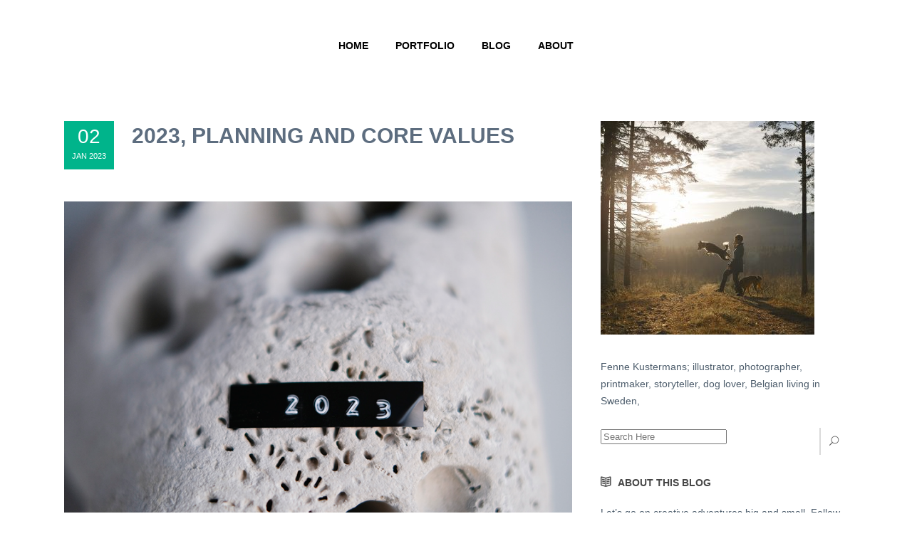

--- FILE ---
content_type: text/html; charset=UTF-8
request_url: https://www.fenne.be/2023/01/02/2023-planning-and-core-values/
body_size: 65515
content:
<!DOCTYPE html>
<html lang="en-US">
<head>
	<meta charset="UTF-8" />

				
		<meta charset="UTF-8" />
        <link rel="profile" href="http://gmpg.org/xfn/11" />
        <link rel="pingback" href="https://www.fenne.be/xmlrpc.php" />

	            <meta name="viewport" content="width=device-width,initial-scale=1,user-scalable=no">
        			
							<meta name="description" content="www.fenne.be plannig for 2023, core values, word of the year and paper planners">
						
							<meta name="keywords" content="www.fenne.be plannig for 2023, core values, word of the year and paper planners">
					
				
		
					<link rel="shortcut icon" type="image/x-icon" href="https://www.fenne.be/wp-content/uploads/2019/02/Fenne-logo-1.jpg">
			<link rel="apple-touch-icon" href="https://www.fenne.be/wp-content/uploads/2019/02/Fenne-logo-1.jpg"/>
			
	
	<title>Fenne.be | www.fenne.be plannig for 2023, core values, word of the year and paper planners</title>
<meta name='robots' content='max-image-preview:large' />
	<style>img:is([sizes="auto" i], [sizes^="auto," i]) { contain-intrinsic-size: 3000px 1500px }</style>
	<link rel='dns-prefetch' href='//fonts.googleapis.com' />
<link rel="alternate" type="application/rss+xml" title="Fenne.be &raquo; Feed" href="https://www.fenne.be/feed/" />
<link rel="alternate" type="application/rss+xml" title="Fenne.be &raquo; Comments Feed" href="https://www.fenne.be/comments/feed/" />
<link rel="alternate" type="application/rss+xml" title="Fenne.be &raquo; 2023, planning and core values Comments Feed" href="https://www.fenne.be/2023/01/02/2023-planning-and-core-values/feed/" />
<script type="text/javascript">
/* <![CDATA[ */
window._wpemojiSettings = {"baseUrl":"https:\/\/s.w.org\/images\/core\/emoji\/16.0.1\/72x72\/","ext":".png","svgUrl":"https:\/\/s.w.org\/images\/core\/emoji\/16.0.1\/svg\/","svgExt":".svg","source":{"concatemoji":"https:\/\/www.fenne.be\/wp-includes\/js\/wp-emoji-release.min.js?ver=6.8.3"}};
/*! This file is auto-generated */
!function(s,n){var o,i,e;function c(e){try{var t={supportTests:e,timestamp:(new Date).valueOf()};sessionStorage.setItem(o,JSON.stringify(t))}catch(e){}}function p(e,t,n){e.clearRect(0,0,e.canvas.width,e.canvas.height),e.fillText(t,0,0);var t=new Uint32Array(e.getImageData(0,0,e.canvas.width,e.canvas.height).data),a=(e.clearRect(0,0,e.canvas.width,e.canvas.height),e.fillText(n,0,0),new Uint32Array(e.getImageData(0,0,e.canvas.width,e.canvas.height).data));return t.every(function(e,t){return e===a[t]})}function u(e,t){e.clearRect(0,0,e.canvas.width,e.canvas.height),e.fillText(t,0,0);for(var n=e.getImageData(16,16,1,1),a=0;a<n.data.length;a++)if(0!==n.data[a])return!1;return!0}function f(e,t,n,a){switch(t){case"flag":return n(e,"\ud83c\udff3\ufe0f\u200d\u26a7\ufe0f","\ud83c\udff3\ufe0f\u200b\u26a7\ufe0f")?!1:!n(e,"\ud83c\udde8\ud83c\uddf6","\ud83c\udde8\u200b\ud83c\uddf6")&&!n(e,"\ud83c\udff4\udb40\udc67\udb40\udc62\udb40\udc65\udb40\udc6e\udb40\udc67\udb40\udc7f","\ud83c\udff4\u200b\udb40\udc67\u200b\udb40\udc62\u200b\udb40\udc65\u200b\udb40\udc6e\u200b\udb40\udc67\u200b\udb40\udc7f");case"emoji":return!a(e,"\ud83e\udedf")}return!1}function g(e,t,n,a){var r="undefined"!=typeof WorkerGlobalScope&&self instanceof WorkerGlobalScope?new OffscreenCanvas(300,150):s.createElement("canvas"),o=r.getContext("2d",{willReadFrequently:!0}),i=(o.textBaseline="top",o.font="600 32px Arial",{});return e.forEach(function(e){i[e]=t(o,e,n,a)}),i}function t(e){var t=s.createElement("script");t.src=e,t.defer=!0,s.head.appendChild(t)}"undefined"!=typeof Promise&&(o="wpEmojiSettingsSupports",i=["flag","emoji"],n.supports={everything:!0,everythingExceptFlag:!0},e=new Promise(function(e){s.addEventListener("DOMContentLoaded",e,{once:!0})}),new Promise(function(t){var n=function(){try{var e=JSON.parse(sessionStorage.getItem(o));if("object"==typeof e&&"number"==typeof e.timestamp&&(new Date).valueOf()<e.timestamp+604800&&"object"==typeof e.supportTests)return e.supportTests}catch(e){}return null}();if(!n){if("undefined"!=typeof Worker&&"undefined"!=typeof OffscreenCanvas&&"undefined"!=typeof URL&&URL.createObjectURL&&"undefined"!=typeof Blob)try{var e="postMessage("+g.toString()+"("+[JSON.stringify(i),f.toString(),p.toString(),u.toString()].join(",")+"));",a=new Blob([e],{type:"text/javascript"}),r=new Worker(URL.createObjectURL(a),{name:"wpTestEmojiSupports"});return void(r.onmessage=function(e){c(n=e.data),r.terminate(),t(n)})}catch(e){}c(n=g(i,f,p,u))}t(n)}).then(function(e){for(var t in e)n.supports[t]=e[t],n.supports.everything=n.supports.everything&&n.supports[t],"flag"!==t&&(n.supports.everythingExceptFlag=n.supports.everythingExceptFlag&&n.supports[t]);n.supports.everythingExceptFlag=n.supports.everythingExceptFlag&&!n.supports.flag,n.DOMReady=!1,n.readyCallback=function(){n.DOMReady=!0}}).then(function(){return e}).then(function(){var e;n.supports.everything||(n.readyCallback(),(e=n.source||{}).concatemoji?t(e.concatemoji):e.wpemoji&&e.twemoji&&(t(e.twemoji),t(e.wpemoji)))}))}((window,document),window._wpemojiSettings);
/* ]]> */
</script>
<style id='wp-emoji-styles-inline-css' type='text/css'>

	img.wp-smiley, img.emoji {
		display: inline !important;
		border: none !important;
		box-shadow: none !important;
		height: 1em !important;
		width: 1em !important;
		margin: 0 0.07em !important;
		vertical-align: -0.1em !important;
		background: none !important;
		padding: 0 !important;
	}
</style>
<link rel='stylesheet' id='wp-block-library-css' href='https://www.fenne.be/wp-includes/css/dist/block-library/style.min.css?ver=6.8.3' type='text/css' media='all' />
<style id='classic-theme-styles-inline-css' type='text/css'>
/*! This file is auto-generated */
.wp-block-button__link{color:#fff;background-color:#32373c;border-radius:9999px;box-shadow:none;text-decoration:none;padding:calc(.667em + 2px) calc(1.333em + 2px);font-size:1.125em}.wp-block-file__button{background:#32373c;color:#fff;text-decoration:none}
</style>
<style id='global-styles-inline-css' type='text/css'>
:root{--wp--preset--aspect-ratio--square: 1;--wp--preset--aspect-ratio--4-3: 4/3;--wp--preset--aspect-ratio--3-4: 3/4;--wp--preset--aspect-ratio--3-2: 3/2;--wp--preset--aspect-ratio--2-3: 2/3;--wp--preset--aspect-ratio--16-9: 16/9;--wp--preset--aspect-ratio--9-16: 9/16;--wp--preset--color--black: #000000;--wp--preset--color--cyan-bluish-gray: #abb8c3;--wp--preset--color--white: #ffffff;--wp--preset--color--pale-pink: #f78da7;--wp--preset--color--vivid-red: #cf2e2e;--wp--preset--color--luminous-vivid-orange: #ff6900;--wp--preset--color--luminous-vivid-amber: #fcb900;--wp--preset--color--light-green-cyan: #7bdcb5;--wp--preset--color--vivid-green-cyan: #00d084;--wp--preset--color--pale-cyan-blue: #8ed1fc;--wp--preset--color--vivid-cyan-blue: #0693e3;--wp--preset--color--vivid-purple: #9b51e0;--wp--preset--gradient--vivid-cyan-blue-to-vivid-purple: linear-gradient(135deg,rgba(6,147,227,1) 0%,rgb(155,81,224) 100%);--wp--preset--gradient--light-green-cyan-to-vivid-green-cyan: linear-gradient(135deg,rgb(122,220,180) 0%,rgb(0,208,130) 100%);--wp--preset--gradient--luminous-vivid-amber-to-luminous-vivid-orange: linear-gradient(135deg,rgba(252,185,0,1) 0%,rgba(255,105,0,1) 100%);--wp--preset--gradient--luminous-vivid-orange-to-vivid-red: linear-gradient(135deg,rgba(255,105,0,1) 0%,rgb(207,46,46) 100%);--wp--preset--gradient--very-light-gray-to-cyan-bluish-gray: linear-gradient(135deg,rgb(238,238,238) 0%,rgb(169,184,195) 100%);--wp--preset--gradient--cool-to-warm-spectrum: linear-gradient(135deg,rgb(74,234,220) 0%,rgb(151,120,209) 20%,rgb(207,42,186) 40%,rgb(238,44,130) 60%,rgb(251,105,98) 80%,rgb(254,248,76) 100%);--wp--preset--gradient--blush-light-purple: linear-gradient(135deg,rgb(255,206,236) 0%,rgb(152,150,240) 100%);--wp--preset--gradient--blush-bordeaux: linear-gradient(135deg,rgb(254,205,165) 0%,rgb(254,45,45) 50%,rgb(107,0,62) 100%);--wp--preset--gradient--luminous-dusk: linear-gradient(135deg,rgb(255,203,112) 0%,rgb(199,81,192) 50%,rgb(65,88,208) 100%);--wp--preset--gradient--pale-ocean: linear-gradient(135deg,rgb(255,245,203) 0%,rgb(182,227,212) 50%,rgb(51,167,181) 100%);--wp--preset--gradient--electric-grass: linear-gradient(135deg,rgb(202,248,128) 0%,rgb(113,206,126) 100%);--wp--preset--gradient--midnight: linear-gradient(135deg,rgb(2,3,129) 0%,rgb(40,116,252) 100%);--wp--preset--font-size--small: 13px;--wp--preset--font-size--medium: 20px;--wp--preset--font-size--large: 36px;--wp--preset--font-size--x-large: 42px;--wp--preset--spacing--20: 0.44rem;--wp--preset--spacing--30: 0.67rem;--wp--preset--spacing--40: 1rem;--wp--preset--spacing--50: 1.5rem;--wp--preset--spacing--60: 2.25rem;--wp--preset--spacing--70: 3.38rem;--wp--preset--spacing--80: 5.06rem;--wp--preset--shadow--natural: 6px 6px 9px rgba(0, 0, 0, 0.2);--wp--preset--shadow--deep: 12px 12px 50px rgba(0, 0, 0, 0.4);--wp--preset--shadow--sharp: 6px 6px 0px rgba(0, 0, 0, 0.2);--wp--preset--shadow--outlined: 6px 6px 0px -3px rgba(255, 255, 255, 1), 6px 6px rgba(0, 0, 0, 1);--wp--preset--shadow--crisp: 6px 6px 0px rgba(0, 0, 0, 1);}:where(.is-layout-flex){gap: 0.5em;}:where(.is-layout-grid){gap: 0.5em;}body .is-layout-flex{display: flex;}.is-layout-flex{flex-wrap: wrap;align-items: center;}.is-layout-flex > :is(*, div){margin: 0;}body .is-layout-grid{display: grid;}.is-layout-grid > :is(*, div){margin: 0;}:where(.wp-block-columns.is-layout-flex){gap: 2em;}:where(.wp-block-columns.is-layout-grid){gap: 2em;}:where(.wp-block-post-template.is-layout-flex){gap: 1.25em;}:where(.wp-block-post-template.is-layout-grid){gap: 1.25em;}.has-black-color{color: var(--wp--preset--color--black) !important;}.has-cyan-bluish-gray-color{color: var(--wp--preset--color--cyan-bluish-gray) !important;}.has-white-color{color: var(--wp--preset--color--white) !important;}.has-pale-pink-color{color: var(--wp--preset--color--pale-pink) !important;}.has-vivid-red-color{color: var(--wp--preset--color--vivid-red) !important;}.has-luminous-vivid-orange-color{color: var(--wp--preset--color--luminous-vivid-orange) !important;}.has-luminous-vivid-amber-color{color: var(--wp--preset--color--luminous-vivid-amber) !important;}.has-light-green-cyan-color{color: var(--wp--preset--color--light-green-cyan) !important;}.has-vivid-green-cyan-color{color: var(--wp--preset--color--vivid-green-cyan) !important;}.has-pale-cyan-blue-color{color: var(--wp--preset--color--pale-cyan-blue) !important;}.has-vivid-cyan-blue-color{color: var(--wp--preset--color--vivid-cyan-blue) !important;}.has-vivid-purple-color{color: var(--wp--preset--color--vivid-purple) !important;}.has-black-background-color{background-color: var(--wp--preset--color--black) !important;}.has-cyan-bluish-gray-background-color{background-color: var(--wp--preset--color--cyan-bluish-gray) !important;}.has-white-background-color{background-color: var(--wp--preset--color--white) !important;}.has-pale-pink-background-color{background-color: var(--wp--preset--color--pale-pink) !important;}.has-vivid-red-background-color{background-color: var(--wp--preset--color--vivid-red) !important;}.has-luminous-vivid-orange-background-color{background-color: var(--wp--preset--color--luminous-vivid-orange) !important;}.has-luminous-vivid-amber-background-color{background-color: var(--wp--preset--color--luminous-vivid-amber) !important;}.has-light-green-cyan-background-color{background-color: var(--wp--preset--color--light-green-cyan) !important;}.has-vivid-green-cyan-background-color{background-color: var(--wp--preset--color--vivid-green-cyan) !important;}.has-pale-cyan-blue-background-color{background-color: var(--wp--preset--color--pale-cyan-blue) !important;}.has-vivid-cyan-blue-background-color{background-color: var(--wp--preset--color--vivid-cyan-blue) !important;}.has-vivid-purple-background-color{background-color: var(--wp--preset--color--vivid-purple) !important;}.has-black-border-color{border-color: var(--wp--preset--color--black) !important;}.has-cyan-bluish-gray-border-color{border-color: var(--wp--preset--color--cyan-bluish-gray) !important;}.has-white-border-color{border-color: var(--wp--preset--color--white) !important;}.has-pale-pink-border-color{border-color: var(--wp--preset--color--pale-pink) !important;}.has-vivid-red-border-color{border-color: var(--wp--preset--color--vivid-red) !important;}.has-luminous-vivid-orange-border-color{border-color: var(--wp--preset--color--luminous-vivid-orange) !important;}.has-luminous-vivid-amber-border-color{border-color: var(--wp--preset--color--luminous-vivid-amber) !important;}.has-light-green-cyan-border-color{border-color: var(--wp--preset--color--light-green-cyan) !important;}.has-vivid-green-cyan-border-color{border-color: var(--wp--preset--color--vivid-green-cyan) !important;}.has-pale-cyan-blue-border-color{border-color: var(--wp--preset--color--pale-cyan-blue) !important;}.has-vivid-cyan-blue-border-color{border-color: var(--wp--preset--color--vivid-cyan-blue) !important;}.has-vivid-purple-border-color{border-color: var(--wp--preset--color--vivid-purple) !important;}.has-vivid-cyan-blue-to-vivid-purple-gradient-background{background: var(--wp--preset--gradient--vivid-cyan-blue-to-vivid-purple) !important;}.has-light-green-cyan-to-vivid-green-cyan-gradient-background{background: var(--wp--preset--gradient--light-green-cyan-to-vivid-green-cyan) !important;}.has-luminous-vivid-amber-to-luminous-vivid-orange-gradient-background{background: var(--wp--preset--gradient--luminous-vivid-amber-to-luminous-vivid-orange) !important;}.has-luminous-vivid-orange-to-vivid-red-gradient-background{background: var(--wp--preset--gradient--luminous-vivid-orange-to-vivid-red) !important;}.has-very-light-gray-to-cyan-bluish-gray-gradient-background{background: var(--wp--preset--gradient--very-light-gray-to-cyan-bluish-gray) !important;}.has-cool-to-warm-spectrum-gradient-background{background: var(--wp--preset--gradient--cool-to-warm-spectrum) !important;}.has-blush-light-purple-gradient-background{background: var(--wp--preset--gradient--blush-light-purple) !important;}.has-blush-bordeaux-gradient-background{background: var(--wp--preset--gradient--blush-bordeaux) !important;}.has-luminous-dusk-gradient-background{background: var(--wp--preset--gradient--luminous-dusk) !important;}.has-pale-ocean-gradient-background{background: var(--wp--preset--gradient--pale-ocean) !important;}.has-electric-grass-gradient-background{background: var(--wp--preset--gradient--electric-grass) !important;}.has-midnight-gradient-background{background: var(--wp--preset--gradient--midnight) !important;}.has-small-font-size{font-size: var(--wp--preset--font-size--small) !important;}.has-medium-font-size{font-size: var(--wp--preset--font-size--medium) !important;}.has-large-font-size{font-size: var(--wp--preset--font-size--large) !important;}.has-x-large-font-size{font-size: var(--wp--preset--font-size--x-large) !important;}
:where(.wp-block-post-template.is-layout-flex){gap: 1.25em;}:where(.wp-block-post-template.is-layout-grid){gap: 1.25em;}
:where(.wp-block-columns.is-layout-flex){gap: 2em;}:where(.wp-block-columns.is-layout-grid){gap: 2em;}
:root :where(.wp-block-pullquote){font-size: 1.5em;line-height: 1.6;}
</style>
<link rel='stylesheet' id='contact-form-7-css' href='https://www.fenne.be/wp-content/plugins/contact-form-7/includes/css/styles.css?ver=6.1.4' type='text/css' media='all' />
<link rel='stylesheet' id='moose-elated-default-style-css' href='https://www.fenne.be/wp-content/themes/moose/style.css?ver=6.8.3' type='text/css' media='all' />
<link rel='stylesheet' id='mediaelement-css' href='https://www.fenne.be/wp-includes/js/mediaelement/mediaelementplayer-legacy.min.css?ver=4.2.17' type='text/css' media='all' />
<link rel='stylesheet' id='wp-mediaelement-css' href='https://www.fenne.be/wp-includes/js/mediaelement/wp-mediaelement.min.css?ver=6.8.3' type='text/css' media='all' />
<link rel='stylesheet' id='moose-elated-stylesheet-css' href='https://www.fenne.be/wp-content/themes/moose/css/stylesheet.css?ver=6.8.3' type='text/css' media='all' />
<link rel='stylesheet' id='moose-elated-print-stylesheet-css' href='https://www.fenne.be/wp-content/themes/moose/css/print.css?ver=6.8.3' type='text/css' media='all' />
<link rel='stylesheet' id='moose-elated-blog-css' href='https://www.fenne.be/wp-content/themes/moose/css/blog.css?ver=6.8.3' type='text/css' media='all' />
<link rel='stylesheet' id='moose-elated-font_awesome-css' href='https://www.fenne.be/wp-content/themes/moose/css/font-awesome/css/font-awesome.min.css?ver=6.8.3' type='text/css' media='all' />
<link rel='stylesheet' id='moose-elated-font_elegant-css' href='https://www.fenne.be/wp-content/themes/moose/css/elegant-icons/style.min.css?ver=6.8.3' type='text/css' media='all' />
<link rel='stylesheet' id='moose-elated-ion_icons-css' href='https://www.fenne.be/wp-content/themes/moose/css/ion-icons/css/ionicons.min.css?ver=6.8.3' type='text/css' media='all' />
<link rel='stylesheet' id='moose-elated-linea_icons-css' href='https://www.fenne.be/wp-content/themes/moose/css/linea-icons/style.css?ver=6.8.3' type='text/css' media='all' />
<link rel='stylesheet' id='moose-elated-simple_line_icons-css' href='https://www.fenne.be/wp-content/themes/moose/css/simple-line-icons/simple-line-icons.css?ver=6.8.3' type='text/css' media='all' />
<link rel='stylesheet' id='moose-elated-dripicons-css' href='https://www.fenne.be/wp-content/themes/moose/css/dripicons/dripicons.css?ver=6.8.3' type='text/css' media='all' />
<link rel='stylesheet' id='moose-elated-responsive-css' href='https://www.fenne.be/wp-content/themes/moose/css/responsive.min.css?ver=6.8.3' type='text/css' media='all' />
<link rel='stylesheet' id='moose-elated-style-dynamic-responsive-css' href='https://www.fenne.be/wp-content/themes/moose/css/style_dynamic_responsive_callback.php?ver=6.8.3' type='text/css' media='all' />
<style id='moose-elated-style-dynamic-responsive-inline-css' type='text/css'>
.light:not(.sticky) nav.main_menu > ul > li > a, .light.header_style_on_scroll nav.main_menu > ul > li > a, header.light:not(.sticky) .eltd_icon_shade > a > *, header.light:not(.sticky) .side_menu_button > a {
    color: #fff;
}

.single_tags a:hover, aside.sidebar .widget .tagcloud a:hover, .widget .tagcloud a:hover {
    color: #fff;
    background-color: #e5735c;
    border-color: #e5735c;
}

.single .blog_holder .post_image img {
    display: none;
    visibility: hidden;
}

.single .post_info_bottom {
    display: none;
    visibility: hidden;
}

.title_outer.with_image .title {
    height: 200px;
}

.qbutton:hover { 
    border-color: #dc5d42;
}

.qbutton {
    background-color: rgba(255, 255, 255, 0);
    border-color: #fff;
}

.qbutton.icon_right .icon_holder {
    border-color: #fff;
}

.social-home-page a {
    color: #FFF;

}
.social-home-page a:hover {
    color: #FFF;
}

a, p a {
    color: #e5735c;
}
.drop_down .second .inner ul li a, .drop_down .second .inner ul li h4 {
    color: #fff;
}


header.transparent.with_hover_bg_color:not(.sticky) .drop_down .second {
    top: 55%;
}

.jetpack_widget_social_icons svg {
  color: #00b48b !important;
}

.wpcf7-response-output {
  color: #00b48b !important;
}
</style>
<link rel='stylesheet' id='moose-elated-style-dynamic-css' href='https://www.fenne.be/wp-content/themes/moose/css/style_dynamic_callback.php?ver=6.8.3' type='text/css' media='all' />
<link rel='stylesheet' id='js_composer_front-css' href='https://www.fenne.be/wp-content/plugins/js_composer/assets/css/js_composer.min.css?ver=8.6.1' type='text/css' media='all' />
<link rel='stylesheet' id='moose-elated-webkit-css' href='https://www.fenne.be/wp-content/themes/moose/css/webkit_stylesheet.css?ver=6.8.3' type='text/css' media='all' />
<link rel='stylesheet' id='moose_elated_google_fonts-css' href='https://fonts.googleapis.com/css?family=Raleway%3A100%2C100italic%2C200%2C200italic%2C300%2C300italic%2C400%2C400italic%2C500%2C500italic%2C600%2C600italic%2C700%2C700italic%2C800%2C800italic%2C900%2C900italic%7CMarck+Script%3A100%2C100italic%2C200%2C200italic%2C300%2C300italic%2C400%2C400italic%2C500%2C500italic%2C600%2C600italic%2C700%2C700italic%2C800%2C800italic%2C900%2C900italic%7CMontserrat%3A100%2C100italic%2C200%2C200italic%2C300%2C300italic%2C400%2C400italic%2C500%2C500italic%2C600%2C600italic%2C700%2C700italic%2C800%2C800italic%2C900%2C900italic%7CAveria+Serif+Libre%3A100%2C100italic%2C200%2C200italic%2C300%2C300italic%2C400%2C400italic%2C500%2C500italic%2C600%2C600italic%2C700%2C700italic%2C800%2C800italic%2C900%2C900italic%7CAveria+Gruesa+Libre%3A100%2C100italic%2C200%2C200italic%2C300%2C300italic%2C400%2C400italic%2C500%2C500italic%2C600%2C600italic%2C700%2C700italic%2C800%2C800italic%2C900%2C900italic%7CPermanent+Marker%3A100%2C100italic%2C200%2C200italic%2C300%2C300italic%2C400%2C400italic%2C500%2C500italic%2C600%2C600italic%2C700%2C700italic%2C800%2C800italic%2C900%2C900italic&#038;subset=latin%2Clatin-ext&#038;ver=1.0.0' type='text/css' media='all' />
<script type="text/javascript" src="https://www.fenne.be/wp-includes/js/jquery/jquery.min.js?ver=3.7.1" id="jquery-core-js"></script>
<script type="text/javascript" src="https://www.fenne.be/wp-includes/js/jquery/jquery-migrate.min.js?ver=3.4.1" id="jquery-migrate-js"></script>
<script></script><link rel="EditURI" type="application/rsd+xml" title="RSD" href="https://www.fenne.be/xmlrpc.php?rsd" />
<meta name="generator" content="WordPress 6.8.3" />
<link rel="canonical" href="https://www.fenne.be/2023/01/02/2023-planning-and-core-values/" />
<link rel='shortlink' href='https://www.fenne.be/?p=5997' />
<link rel="alternate" title="oEmbed (JSON)" type="application/json+oembed" href="https://www.fenne.be/wp-json/oembed/1.0/embed?url=https%3A%2F%2Fwww.fenne.be%2F2023%2F01%2F02%2F2023-planning-and-core-values%2F" />
<link rel="alternate" title="oEmbed (XML)" type="text/xml+oembed" href="https://www.fenne.be/wp-json/oembed/1.0/embed?url=https%3A%2F%2Fwww.fenne.be%2F2023%2F01%2F02%2F2023-planning-and-core-values%2F&#038;format=xml" />
<meta name="generator" content="Powered by WPBakery Page Builder - drag and drop page builder for WordPress."/>
<noscript><style> .wpb_animate_when_almost_visible { opacity: 1; }</style></noscript>	<script src="https://t.jvh.be/api/script.js" data-site-id="3" defer></script>
</head>

<body class="wp-singular post-template-default single single-post postid-5997 single-format-standard wp-theme-moose eltd-cpt-2.4  moose-ver-3.6  vertical_menu_with_scroll blog_installed wpb-js-composer js-comp-ver-8.6.1 vc_responsive">





<div class="wrapper">
	<div class="wrapper_inner">
							
			<header class="page_header scrolled_not_transparent dark header_style_on_scroll with_hover_bg_color stick">
			<div class="header_inner clearfix">
															<form role="search" id="searchform" action="https://www.fenne.be/" class="eltd_search_form" method="get">
														<div class="container">
								<div class="container_inner clearfix">
																		<i class="fa fa-search"></i>
									<input type="text" placeholder="Search" name="s" class="eltd_search_field" autocomplete="off" />
									<input type="submit" value="Search" />
									<div class="eltd_search_close">
										<a href="#">
											<i class="fa fa-times"></i>
										</a>
									</div>
																	</div>
							</div>
												</form>
									
				
								
				
				<div class="header_top_bottom_holder">
										<div class="header_bottom  header_in_grid clearfix with_large_icons " style="background-color:rgba(255, 255, 255, 1);" >
												<div class="container">
							<div class="container_inner clearfix" >
																																			<div class="header_inner_left">
																															<div class="mobile_menu_button">
										<span>
											<i class="eltd_icon_font_awesome fa fa-bars "></i>										</span>
											</div>
																				
										
										
																				
										
																													</div>
																																																	<div class="header_inner_right">
												<div class="side_menu_button_wrapper right">
																										<div class="side_menu_button">
														
																												
																																									</div>
												</div>
											</div>
																																								<nav class="main_menu drop_down   ">
											<ul id="menu-top-menu-center" class=""><li id="nav-menu-item-4095" class="menu-item menu-item-type-post_type menu-item-object-page menu-item-home  narrow"><a href="https://www.fenne.be/" class=""><span class="item_inner"><span class="menu_icon_wrapper"><i class="menu_icon null fa"></i></span><span class="item_text">Home</span></span><span class="plus"></span></a></li>
<li id="nav-menu-item-4099" class="menu-item menu-item-type-post_type menu-item-object-page  narrow"><a href="https://www.fenne.be/portfolio/" class=""><span class="item_inner"><span class="menu_icon_wrapper"><i class="menu_icon null fa"></i></span><span class="item_text">Portfolio</span></span><span class="plus"></span></a></li>
<li id="nav-menu-item-22860" class="menu-item menu-item-type-post_type menu-item-object-page current_page_parent menu-item-has-children  has_sub narrow"><a href="https://www.fenne.be/blog/" class=""><span class="item_inner"><span class="menu_icon_wrapper"><i class="menu_icon blank fa"></i></span><span class="item_text">Blog</span></span><span class="plus"></span></a>
<div class="second" ><div class="inner"><ul >
	<li id="nav-menu-item-4208" class="menu-item menu-item-type-taxonomy menu-item-object-category "><a href="https://www.fenne.be/category/art/" class=""><span class="item_inner"><span class="menu_icon_wrapper"><i class="menu_icon null fa"></i></span><span class="item_text">Art &amp; craft</span></span><span class="plus"></span></a></li>
	<li id="nav-menu-item-4209" class="menu-item menu-item-type-taxonomy menu-item-object-category current-post-ancestor current-menu-parent current-post-parent "><a href="https://www.fenne.be/category/lifestyle/" class=""><span class="item_inner"><span class="menu_icon_wrapper"><i class="menu_icon null fa"></i></span><span class="item_text">Lifestyle</span></span><span class="plus"></span></a></li>
	<li id="nav-menu-item-4210" class="menu-item menu-item-type-taxonomy menu-item-object-category "><a href="https://www.fenne.be/category/travel/" class=""><span class="item_inner"><span class="menu_icon_wrapper"><i class="menu_icon null fa"></i></span><span class="item_text">Travel</span></span><span class="plus"></span></a></li>
	<li id="nav-menu-item-4211" class="menu-item menu-item-type-taxonomy menu-item-object-category "><a href="https://www.fenne.be/category/photography/" class=""><span class="item_inner"><span class="menu_icon_wrapper"><i class="menu_icon null fa"></i></span><span class="item_text">Photography</span></span><span class="plus"></span></a></li>
</ul></div></div>
</li>
<li id="nav-menu-item-4097" class="menu-item menu-item-type-post_type menu-item-object-page menu-item-has-children  has_sub narrow"><a href="https://www.fenne.be/about/" class=""><span class="item_inner"><span class="menu_icon_wrapper"><i class="menu_icon null fa"></i></span><span class="item_text">About</span></span><span class="plus"></span></a>
<div class="second" ><div class="inner"><ul >
	<li id="nav-menu-item-4098" class="menu-item menu-item-type-post_type menu-item-object-page "><a href="https://www.fenne.be/contact/" class=""><span class="item_inner"><span class="menu_icon_wrapper"><i class="menu_icon null fa"></i></span><span class="item_text">Contact</span></span><span class="plus"></span></a></li>
</ul></div></div>
</li>
</ul>										</nav>
																																																	<nav class="mobile_menu">
											<ul id="menu-top-menu-center-1" class=""><li id="mobile-menu-item-4095" class="menu-item menu-item-type-post_type menu-item-object-page menu-item-home  level0"><a href="https://www.fenne.be/" class=""><span>Home</span></a><span class="mobile_arrow"><i class="fa fa-angle-right"></i><i class="fa fa-angle-down"></i></span></li>
<li id="mobile-menu-item-4099" class="menu-item menu-item-type-post_type menu-item-object-page  level0"><a href="https://www.fenne.be/portfolio/" class=""><span>Portfolio</span></a><span class="mobile_arrow"><i class="fa fa-angle-right"></i><i class="fa fa-angle-down"></i></span></li>
<li id="mobile-menu-item-22860" class="menu-item menu-item-type-post_type menu-item-object-page current_page_parent menu-item-has-children  has_sub level0"><a href="https://www.fenne.be/blog/" class=""><span>Blog</span></a><span class="mobile_arrow"><i class="fa fa-angle-right"></i><i class="fa fa-angle-down"></i></span>
<ul class="sub_menu">
	<li id="mobile-menu-item-4208" class="menu-item menu-item-type-taxonomy menu-item-object-category  level1"><a href="https://www.fenne.be/category/art/" class=""><span>Art &amp; craft</span></a><span class="mobile_arrow"><i class="fa fa-angle-right"></i><i class="fa fa-angle-down"></i></span></li>
	<li id="mobile-menu-item-4209" class="menu-item menu-item-type-taxonomy menu-item-object-category current-post-ancestor current-menu-parent current-post-parent  level1"><a href="https://www.fenne.be/category/lifestyle/" class=""><span>Lifestyle</span></a><span class="mobile_arrow"><i class="fa fa-angle-right"></i><i class="fa fa-angle-down"></i></span></li>
	<li id="mobile-menu-item-4210" class="menu-item menu-item-type-taxonomy menu-item-object-category  level1"><a href="https://www.fenne.be/category/travel/" class=""><span>Travel</span></a><span class="mobile_arrow"><i class="fa fa-angle-right"></i><i class="fa fa-angle-down"></i></span></li>
	<li id="mobile-menu-item-4211" class="menu-item menu-item-type-taxonomy menu-item-object-category  level1"><a href="https://www.fenne.be/category/photography/" class=""><span>Photography</span></a><span class="mobile_arrow"><i class="fa fa-angle-right"></i><i class="fa fa-angle-down"></i></span></li>
</ul>
</li>
<li id="mobile-menu-item-4097" class="menu-item menu-item-type-post_type menu-item-object-page menu-item-has-children  has_sub level0"><a href="https://www.fenne.be/about/" class=""><span>About</span></a><span class="mobile_arrow"><i class="fa fa-angle-right"></i><i class="fa fa-angle-down"></i></span>
<ul class="sub_menu">
	<li id="mobile-menu-item-4098" class="menu-item menu-item-type-post_type menu-item-object-page  level1"><a href="https://www.fenne.be/contact/" class=""><span>Contact</span></a><span class="mobile_arrow"><i class="fa fa-angle-right"></i><i class="fa fa-angle-down"></i></span></li>
</ul>
</li>
</ul>										</nav>
																												</div>
							</div>
													</div>
					</div>
				</div>
		</header>
	
		
	<a id='back_to_top' class="" href='#'>
			<span class="eltd_icon_stack">
				<span aria-hidden="true" class="eltd_icon_font_elegant arrow_carrot-up  "></span>			</span>
	</a>
						
		<div class="content content_top_margin_none">
								<div class="content_inner  ">
						
				
		<div class="container">
					<div class="container_inner default_template_holder" >

								
									<div class="two_columns_66_33 background_color_sidebar grid2 clearfix">
					<div class="column1 content_left_from_sidebar">
				
							<div class="column_inner">
								<div class="blog_holder blog_single blog_standard_type">
											<article id="post-5997" class="post-5997 post type-post status-publish format-standard has-post-thumbnail hentry category-lifestyle">
			<div class="post_content_holder">
				<div class ="blog_title_post_info_holder">
					<div class="post_corner_info_holder">
												<div class="post_date_standard_holder">
							<span class="post_date_day">02</span>
							<span class="post_date_month_year">Jan 2023</span>
						</div>
																	</div>
					<div class="post_text">
						<div class="post_text_inner">
								<h2 class="eltd-post-title">
									2023, planning and core values								</h2>
									
						</div>
					</div>					
				</div>
                                        <div class="post_image">
                            <img width="800" height="533" src="https://www.fenne.be/wp-content/uploads/2023/01/311222-6.jpg" alt="" />							
                        </div>
								<div class="post_content"><p><img decoding="async" class="alignnone size-full wp-image-5998" src="https://www.fenne.be/wp-content/uploads/2023/01/311222-6.jpg" alt="" width="800" height="533" srcset="https://www.fenne.be/wp-content/uploads/2023/01/311222-6.jpg 800w, https://www.fenne.be/wp-content/uploads/2023/01/311222-6-300x200.jpg 300w, https://www.fenne.be/wp-content/uploads/2023/01/311222-6-150x100.jpg 150w, https://www.fenne.be/wp-content/uploads/2023/01/311222-6-768x512.jpg 768w, https://www.fenne.be/wp-content/uploads/2023/01/311222-6-700x466.jpg 700w" sizes="(max-width: 800px) 100vw, 800px" /></p>
<p>&nbsp;</p>
<p>First of all: Happy New Year!!<br />
Wishing you all a joyful and healthy 2023.</p>
<p><img decoding="async" class="alignnone size-full wp-image-5999" src="https://www.fenne.be/wp-content/uploads/2023/01/311222-11.jpg" alt="2023 new year planning, moleskine notebook, www.Fenne.be" width="800" height="533" srcset="https://www.fenne.be/wp-content/uploads/2023/01/311222-11.jpg 800w, https://www.fenne.be/wp-content/uploads/2023/01/311222-11-300x200.jpg 300w, https://www.fenne.be/wp-content/uploads/2023/01/311222-11-150x100.jpg 150w, https://www.fenne.be/wp-content/uploads/2023/01/311222-11-768x512.jpg 768w, https://www.fenne.be/wp-content/uploads/2023/01/311222-11-700x466.jpg 700w" sizes="(max-width: 800px) 100vw, 800px" /></p>
<p><span style="text-decoration: underline;"><strong>Core Values as a foundation.</strong></span></p>
<p>Recently, a friend told me about an exercise she got from her coach; picking her 5 core values out of a series of cards. All 5 of her chosen words made total sense, not only for her, but they were excellent core values to live by.<br />
So I was curious, which would I pick?<br />
No fancy cards are needed, just a piece of paper and <a href="https://brenebrown.com/resources/dare-to-lead-list-of-values/">this list by Brene Brown</a>. Slowly I worked through several rounds of eliminations to finally arrive at the final 5, an outcome that was both surprising and totally predictable. There were some words that I very much expected to be in my top 3, that did not make it to the final round, and others that I didn&#8217;t think that much of initially that I wouldn&#8217;t trade for another one.</p>
<p>In theory, these core values won&#8217;t change (that much) throughout life, but as we go down the path of life, our priorities might somewhat evolve too. And while the world throws around some uncertainties, knowing about my core values feels like an excellent foundation to set my intentions and plans for the new year.</p>
<p>Making choices isn&#8217;t particularly one of my strengths. Life is like a huge buffet with all the tastiest foods and I&#8217;m here like a little mouse taking a small bite of everything. It&#8217;s a fun strategy until you accidentally chew on a stiff piece of calamari instead of pasta.</p>
<p>With my list of core values at hand, it was much easier to carve out a few priorities that I want to work on in 2023. As I didn&#8217;t overflow my planning with too many ideas, but just the things of greatest importance, there are not as many items constantly flashing &#8220;URGENT!&#8221; and taking up brain space. This doesn&#8217;t mean that I won&#8217;t be trying new things- I need that too- but I&#8217;m just keeping them as extras for high-energy days.</p>
<p><span style="text-decoration: underline;"><strong>My word of 2023</strong></span>.<br />
Every year I pick one word as a guide.<br />
This year will be about &#8216;Consistency&#8217;.</p>
<p><span style="text-decoration: underline;"><strong>Systems not goals.</strong></span></p>
<p>Inspired by the book <a href="https://amzn.to/3vzyjU6">Atomic Habits by James Clear</a>, I&#8217;ve been working with habits and systems rather than big goals. For the last few weeks, I&#8217;ve been testing habit-tracking methods to give me an overview of what I&#8217;m actually doing and they seem to work as a motivator as well. The options are numerous, from fancy apps* to bullet journals, but I&#8217;ve settled for simple with a <a href="https://amzn.to/3WZW6bj">Moleskine life planner</a>. I already dislike the rings, so I will have to look for a different solution in about 300 days, but since I had to order something online, I knew I&#8217;d like the Moleskine paper and fonts. At the beginning of each month, I can pick some habits to track- and the habits that I chose are based on the core values and my word for this year. At the end of each month, there is space for a review. For the days in between, I created a simple system with symbols to plan/review/think about things. I will also keep a list of books and maybe movies.</p>
<p>*I briefly tried the app called &#8220;way of life&#8221; in which you can track 3 habits for free. Every day you either choose green (done) or red (not done), and this data is then presented visually in charts so you can easily spot trends. This would be especially useful after using the app for months or years. The main reason why I&#8217;m not committing to an app is that I don&#8217;t want an extra reason to be on my phone and I like taking my time to work on paper. If I change my mind, the app will probably still be there 🙂</p>
<p>Curious about my core values?<br />
I chose:<br />
Creativity &#8211; Health &#8211; Integrity &#8211; Nature &#8211; Learning</p>
<p>What are yours?</p>
</div>				
			</div>
		</article>

    <div class="blog_navigation">
        <div class="blog_navigation_inner">
                            <div class="blog_prev">
                    <a href="https://www.fenne.be/2022/12/29/small-pleasures-belgium-edition/" rel="prev"><span class="arrow_carrot-left"></span><span class="arrow_carrot-left hidden_left_nav"></span></a>                </div> <!-- close div.blog_prev -->
                                        <div class="blog_next">
                    <a href="https://www.fenne.be/2023/01/25/watching-reading-in-january-23/" rel="next"><span class="arrow_carrot-right"></span><span class="arrow_carrot-right hidden_right_nav"></span></a>                </div> <!-- close div.blog_next -->
                    </div>
    </div> <!-- close div.blog_navigation -->
	<div class="post_info_bottom">
		<div class="social_share_list_holder"><ul><li class="facebook_share"><a title="Share on Facebook" href="javascript:void(0)" onclick="window.open('https://www.facebook.com/sharer.php?s=100&amp;p[title]=2023-planning-and-core-values&amp;p[url]=https%3A%2F%2Fwww.fenne.be%2F2023%2F01%2F02%2F2023-planning-and-core-values%2F&amp;p[images][0]=https://www.fenne.be/wp-content/uploads/2023/01/311222-6.jpg&amp;p[summary]=first-of-all-happy-new-year-wishing-you-all-a-joyful-and-healthy-2023-core-values-as-a-foundation-recently-a-friend-told-me-about-an-exercise-she-got', 'sharer', 'toolbar=0,status=0,width=620,height=280');"><i class="social_facebook_circle"></i></a></li><li  class="pinterest_share"><a href="#" title="Share on Pinterest" onclick="popUp=window.open('https://pinterest.com/pin/create/button/?url=https%3A%2F%2Fwww.fenne.be%2F2023%2F01%2F02%2F2023-planning-and-core-values%2F&amp;description=2023-planning-and-core-values&amp;media=https%3A%2F%2Fwww.fenne.be%2Fwp-content%2Fuploads%2F2023%2F01%2F311222-6.jpg', 'popupwindow', 'scrollbars=yes,width=800,height=400');popUp.focus();return false"><i class="social_pinterest_circle"></i></a></li></ul></div>		<div class = "blog_print">
			<a href="#" class = "blog_print_wrapper">
				<span class="icon-printer print_icon"></span>
				<span class="blog-print-text">Print Post</span>
			</a>
		</div>
	
			</div>
								</div>

								<br/><br/>							</div>
						</div>
						<div class="column2">
							<div class="column_inner">
    <aside class="sidebar">
		<div id="media_image-2" class="widget widget_media_image posts_holder"><img width="300" height="300" src="https://www.fenne.be/wp-content/uploads/2019/05/ip1711-51-300x300.jpg" class="image wp-image-3017  attachment-medium size-medium" alt="Fenne Kustermans, artist and illustrator in Sweden, dog photography, Border Collie, nature photography, www.Fenne.be" style="max-width: 100%; height: auto;" decoding="async" loading="lazy" srcset="https://www.fenne.be/wp-content/uploads/2019/05/ip1711-51-300x300.jpg 300w, https://www.fenne.be/wp-content/uploads/2019/05/ip1711-51-150x150.jpg 150w, https://www.fenne.be/wp-content/uploads/2019/05/ip1711-51-768x768.jpg 768w, https://www.fenne.be/wp-content/uploads/2019/05/ip1711-51-550x550.jpg 550w, https://www.fenne.be/wp-content/uploads/2019/05/ip1711-51-700x700.jpg 700w, https://www.fenne.be/wp-content/uploads/2019/05/ip1711-51.jpg 800w" sizes="auto, (max-width: 300px) 100vw, 300px" /></div><div id="custom_html-3" class="widget_text widget widget_custom_html posts_holder"><div class="textwidget custom-html-widget">Fenne Kustermans; illustrator, photographer, printmaker, storyteller, dog lover, Belgian living in Sweden,

</div></div><div id="search-2" class="widget widget_search posts_holder"><form role="search" method="get" class="eltd-search-form" action="https://www.fenne.be/">
	<label for="eltd-search-form-1" class="screen-reader-text">Search for:</label>
	<div class="eltd-search-form-inner clear">
		<input type="search" id="eltd-search-form-1" class="eltd-search-form-field" value="" name="s" placeholder="Search Here" />
		<input type="submit" class="eltd-search-form-button eltd--button-inside eltd--has-icon" value="&#x55;" />
	</div>
</form>
</div><div id="text-2" class="widget widget_text posts_holder"><h4>About this blog</h4>			<div class="textwidget"><p>Let&#8217;s go on creative adventures big and small. Follow along the creative journey, experiments, stories and travel in Scandinavia and beyond.</p>
<p>I love to hear from you so feel free to leave a comment, connect on social media or share a cup of hot chocolate somewhere.</p>
<p>Have a colorful day!<br />
Fenne x</p>
<div class="separator  normal center  " style="border-color: #dadada;border-bottom-width:2px;margin-top:32px;margin-bottom:0px;border-style: solid"></div>

</div>
		</div><div class="widget eltd-latest-posts-widget"><h4>Recent posts</h4><div class="latest_post_holder  image_in_box "><ul class='post_list'><li class="clearfix" ><div class="box_padding_border"><div class="latest_post" ><div class="latest_post_image clearfix"><a href="https://www.fenne.be/2025/12/29/my-favourite-art-materials-of-2025/"><img width="150" height="100" src="https://www.fenne.be/wp-content/uploads/2025/02/060225-19-150x100.jpg" class="attachment-thumbnail size-thumbnail wp-post-image" alt="New art supplies, swatching markers and pan pastels, www.Fenne.be" decoding="async" loading="lazy" srcset="https://www.fenne.be/wp-content/uploads/2025/02/060225-19-150x100.jpg 150w, https://www.fenne.be/wp-content/uploads/2025/02/060225-19-300x200.jpg 300w, https://www.fenne.be/wp-content/uploads/2025/02/060225-19-768x512.jpg 768w, https://www.fenne.be/wp-content/uploads/2025/02/060225-19-700x467.jpg 700w, https://www.fenne.be/wp-content/uploads/2025/02/060225-19.jpg 1000w" sizes="auto, (max-width: 150px) 100vw, 150px" /></a></div><div class="latest_post_text"><div class="latest_post_title_holder"><h5 class="latest_post_title " ><a href="https://www.fenne.be/2025/12/29/my-favourite-art-materials-of-2025/" style = "">My favourite art materials of 2025</a></h5></div><div class="post_info_section" style="font-size:16px;color:5d6d7f"></div></div></div></div></li><li class="clearfix" ><div class="box_padding_border"><div class="latest_post" ><div class="latest_post_image clearfix"><a href="https://www.fenne.be/2025/12/21/celebrating-the-winter-solstice/"><img width="120" height="150" src="https://www.fenne.be/wp-content/uploads/2025/12/ip211225-3-120x150.jpg" class="attachment-thumbnail size-thumbnail wp-post-image" alt="Winter Solstice celebration drawing, Mor art group, workshop, www.Fenne.be" decoding="async" loading="lazy" srcset="https://www.fenne.be/wp-content/uploads/2025/12/ip211225-3-120x150.jpg 120w, https://www.fenne.be/wp-content/uploads/2025/12/ip211225-3-240x300.jpg 240w, https://www.fenne.be/wp-content/uploads/2025/12/ip211225-3-819x1024.jpg 819w, https://www.fenne.be/wp-content/uploads/2025/12/ip211225-3-768x960.jpg 768w, https://www.fenne.be/wp-content/uploads/2025/12/ip211225-3-700x875.jpg 700w, https://www.fenne.be/wp-content/uploads/2025/12/ip211225-3.jpg 1200w" sizes="auto, (max-width: 120px) 100vw, 120px" /></a></div><div class="latest_post_text"><div class="latest_post_title_holder"><h5 class="latest_post_title " ><a href="https://www.fenne.be/2025/12/21/celebrating-the-winter-solstice/" style = "">Celebrating the winter solstice</a></h5></div><div class="post_info_section" style="font-size:16px;color:5d6d7f"></div></div></div></div></li><li class="clearfix" ><div class="box_padding_border"><div class="latest_post" ><div class="latest_post_image clearfix"><a href="https://www.fenne.be/2025/12/09/some-recent-sketches/"><img width="150" height="150" src="https://www.fenne.be/wp-content/uploads/2025/12/091025-27-150x150.jpg" class="attachment-thumbnail size-thumbnail wp-post-image" alt="Fenne Kustermans sketchbook, Belgian illustrator in Sweden, www.Fenne.be" decoding="async" loading="lazy" srcset="https://www.fenne.be/wp-content/uploads/2025/12/091025-27-150x150.jpg 150w, https://www.fenne.be/wp-content/uploads/2025/12/091025-27-300x300.jpg 300w, https://www.fenne.be/wp-content/uploads/2025/12/091025-27-768x768.jpg 768w, https://www.fenne.be/wp-content/uploads/2025/12/091025-27-550x550.jpg 550w, https://www.fenne.be/wp-content/uploads/2025/12/091025-27-700x700.jpg 700w, https://www.fenne.be/wp-content/uploads/2025/12/091025-27.jpg 1000w" sizes="auto, (max-width: 150px) 100vw, 150px" /></a></div><div class="latest_post_text"><div class="latest_post_title_holder"><h5 class="latest_post_title " ><a href="https://www.fenne.be/2025/12/09/some-recent-sketches/" style = "">Some recent sketches</a></h5></div><div class="post_info_section" style="font-size:16px;color:5d6d7f"></div></div></div></div></li></ul></div></div><div id="text-3" class="widget widget_text posts_holder">			<div class="textwidget"><div class="separator  normal center  " style="border-color: #dadada;border-bottom-width:2px;margin-top:32px;margin-bottom:0px;border-style: solid"></div>

</div>
		</div>    </aside>
</div>
						</div>
					</div>
							</div>
		</div>
			</div>
	




    </div> <!-- close div.content_inner -->
</div>  <!-- close div.content -->



<footer class="footer_border_columns">
	<div class="footer_inner clearfix">
					<div class="footer_top_holder">
				<div class="footer_top">
										<div class="container">
						<div class="container_inner">
														                                    <div class="clearfix">
                                        <div class="eltd_column column1">
                                            <div class="column_inner">
                                                                                            </div>
                                        </div>
                                    </div>
                                    													</div>
					</div>
								</div>

			</div>
				            				                		<div class="footer_bottom_border_holder " style="height: 1px;background-color: #ffffff;"></div>
				            			<div class="footer_bottom_holder">
                <div class="footer_bottom_holder_inner">
                                        <div class="container">
                        <div class="container_inner">
                            
                                                                <div class="column_inner">
                                        			<div class="textwidget"><p>© 2023 &#8211; Fenne Kustermans. All Rights Reserved.</p>
</div>
		                                    </div>
                                                                                        </div>
                    </div>
                                </div>
			</div>
            		

	</div>
</footer>
</div> <!-- close div.wrapper_inner  -->
</div> <!-- close div.wrapper -->
<script type="speculationrules">
{"prefetch":[{"source":"document","where":{"and":[{"href_matches":"\/*"},{"not":{"href_matches":["\/wp-*.php","\/wp-admin\/*","\/wp-content\/uploads\/*","\/wp-content\/*","\/wp-content\/plugins\/*","\/wp-content\/themes\/moose\/*","\/*\\?(.+)"]}},{"not":{"selector_matches":"a[rel~=\"nofollow\"]"}},{"not":{"selector_matches":".no-prefetch, .no-prefetch a"}}]},"eagerness":"conservative"}]}
</script>
<script type="text/html" id="wpb-modifications"> window.wpbCustomElement = 1; </script><style>body div .wpcf7-form .fit-the-fullspace{position:absolute;margin-left:-999em;}</style><script type="text/javascript" src="https://www.fenne.be/wp-includes/js/dist/hooks.min.js?ver=4d63a3d491d11ffd8ac6" id="wp-hooks-js"></script>
<script type="text/javascript" src="https://www.fenne.be/wp-includes/js/dist/i18n.min.js?ver=5e580eb46a90c2b997e6" id="wp-i18n-js"></script>
<script type="text/javascript" id="wp-i18n-js-after">
/* <![CDATA[ */
wp.i18n.setLocaleData( { 'text direction\u0004ltr': [ 'ltr' ] } );
/* ]]> */
</script>
<script type="text/javascript" src="https://www.fenne.be/wp-content/plugins/contact-form-7/includes/swv/js/index.js?ver=6.1.4" id="swv-js"></script>
<script type="text/javascript" id="contact-form-7-js-before">
/* <![CDATA[ */
var wpcf7 = {
    "api": {
        "root": "https:\/\/www.fenne.be\/wp-json\/",
        "namespace": "contact-form-7\/v1"
    }
};
/* ]]> */
</script>
<script type="text/javascript" src="https://www.fenne.be/wp-content/plugins/contact-form-7/includes/js/index.js?ver=6.1.4" id="contact-form-7-js"></script>
<script type="text/javascript" id="eltd-like-js-extra">
/* <![CDATA[ */
var eltdLike = {"ajaxurl":"https:\/\/www.fenne.be\/wp-admin\/admin-ajax.php"};
/* ]]> */
</script>
<script type="text/javascript" src="https://www.fenne.be/wp-content/themes/moose/js/eltd-like.js?ver=1.0" id="eltd-like-js"></script>
<script type="text/javascript" src="https://www.fenne.be/wp-includes/js/jquery/ui/core.min.js?ver=1.13.3" id="jquery-ui-core-js"></script>
<script type="text/javascript" src="https://www.fenne.be/wp-includes/js/jquery/ui/mouse.min.js?ver=1.13.3" id="jquery-ui-mouse-js"></script>
<script type="text/javascript" src="https://www.fenne.be/wp-includes/js/jquery/ui/draggable.min.js?ver=1.13.3" id="jquery-ui-draggable-js"></script>
<script type="text/javascript" src="https://www.fenne.be/wp-includes/js/jquery/ui/droppable.min.js?ver=1.13.3" id="jquery-ui-droppable-js"></script>
<script type="text/javascript" src="https://www.fenne.be/wp-includes/js/jquery/ui/resizable.min.js?ver=1.13.3" id="jquery-ui-resizable-js"></script>
<script type="text/javascript" src="https://www.fenne.be/wp-includes/js/jquery/ui/selectable.min.js?ver=1.13.3" id="jquery-ui-selectable-js"></script>
<script type="text/javascript" src="https://www.fenne.be/wp-includes/js/jquery/ui/sortable.min.js?ver=1.13.3" id="jquery-ui-sortable-js"></script>
<script type="text/javascript" src="https://www.fenne.be/wp-includes/js/jquery/ui/accordion.min.js?ver=1.13.3" id="jquery-ui-accordion-js"></script>
<script type="text/javascript" src="https://www.fenne.be/wp-includes/js/jquery/ui/menu.min.js?ver=1.13.3" id="jquery-ui-menu-js"></script>
<script type="text/javascript" src="https://www.fenne.be/wp-includes/js/dist/dom-ready.min.js?ver=f77871ff7694fffea381" id="wp-dom-ready-js"></script>
<script type="text/javascript" src="https://www.fenne.be/wp-includes/js/dist/a11y.min.js?ver=3156534cc54473497e14" id="wp-a11y-js"></script>
<script type="text/javascript" src="https://www.fenne.be/wp-includes/js/jquery/ui/autocomplete.min.js?ver=1.13.3" id="jquery-ui-autocomplete-js"></script>
<script type="text/javascript" src="https://www.fenne.be/wp-includes/js/jquery/ui/controlgroup.min.js?ver=1.13.3" id="jquery-ui-controlgroup-js"></script>
<script type="text/javascript" src="https://www.fenne.be/wp-includes/js/jquery/ui/checkboxradio.min.js?ver=1.13.3" id="jquery-ui-checkboxradio-js"></script>
<script type="text/javascript" src="https://www.fenne.be/wp-includes/js/jquery/ui/button.min.js?ver=1.13.3" id="jquery-ui-button-js"></script>
<script type="text/javascript" src="https://www.fenne.be/wp-includes/js/jquery/ui/datepicker.min.js?ver=1.13.3" id="jquery-ui-datepicker-js"></script>
<script type="text/javascript" id="jquery-ui-datepicker-js-after">
/* <![CDATA[ */
jQuery(function(jQuery){jQuery.datepicker.setDefaults({"closeText":"Close","currentText":"Today","monthNames":["January","February","March","April","May","June","July","August","September","October","November","December"],"monthNamesShort":["Jan","Feb","Mar","Apr","May","Jun","Jul","Aug","Sep","Oct","Nov","Dec"],"nextText":"Next","prevText":"Previous","dayNames":["Sunday","Monday","Tuesday","Wednesday","Thursday","Friday","Saturday"],"dayNamesShort":["Sun","Mon","Tue","Wed","Thu","Fri","Sat"],"dayNamesMin":["S","M","T","W","T","F","S"],"dateFormat":"mm\/dd\/yy","firstDay":1,"isRTL":false});});
/* ]]> */
</script>
<script type="text/javascript" src="https://www.fenne.be/wp-includes/js/jquery/ui/dialog.min.js?ver=1.13.3" id="jquery-ui-dialog-js"></script>
<script type="text/javascript" src="https://www.fenne.be/wp-includes/js/jquery/ui/effect.min.js?ver=1.13.3" id="jquery-effects-core-js"></script>
<script type="text/javascript" src="https://www.fenne.be/wp-includes/js/jquery/ui/effect-blind.min.js?ver=1.13.3" id="jquery-effects-blind-js"></script>
<script type="text/javascript" src="https://www.fenne.be/wp-includes/js/jquery/ui/effect-bounce.min.js?ver=1.13.3" id="jquery-effects-bounce-js"></script>
<script type="text/javascript" src="https://www.fenne.be/wp-includes/js/jquery/ui/effect-clip.min.js?ver=1.13.3" id="jquery-effects-clip-js"></script>
<script type="text/javascript" src="https://www.fenne.be/wp-includes/js/jquery/ui/effect-drop.min.js?ver=1.13.3" id="jquery-effects-drop-js"></script>
<script type="text/javascript" src="https://www.fenne.be/wp-includes/js/jquery/ui/effect-explode.min.js?ver=1.13.3" id="jquery-effects-explode-js"></script>
<script type="text/javascript" src="https://www.fenne.be/wp-includes/js/jquery/ui/effect-fade.min.js?ver=1.13.3" id="jquery-effects-fade-js"></script>
<script type="text/javascript" src="https://www.fenne.be/wp-includes/js/jquery/ui/effect-fold.min.js?ver=1.13.3" id="jquery-effects-fold-js"></script>
<script type="text/javascript" src="https://www.fenne.be/wp-includes/js/jquery/ui/effect-highlight.min.js?ver=1.13.3" id="jquery-effects-highlight-js"></script>
<script type="text/javascript" src="https://www.fenne.be/wp-includes/js/jquery/ui/effect-pulsate.min.js?ver=1.13.3" id="jquery-effects-pulsate-js"></script>
<script type="text/javascript" src="https://www.fenne.be/wp-includes/js/jquery/ui/effect-size.min.js?ver=1.13.3" id="jquery-effects-size-js"></script>
<script type="text/javascript" src="https://www.fenne.be/wp-includes/js/jquery/ui/effect-scale.min.js?ver=1.13.3" id="jquery-effects-scale-js"></script>
<script type="text/javascript" src="https://www.fenne.be/wp-includes/js/jquery/ui/effect-shake.min.js?ver=1.13.3" id="jquery-effects-shake-js"></script>
<script type="text/javascript" src="https://www.fenne.be/wp-includes/js/jquery/ui/effect-slide.min.js?ver=1.13.3" id="jquery-effects-slide-js"></script>
<script type="text/javascript" src="https://www.fenne.be/wp-includes/js/jquery/ui/effect-transfer.min.js?ver=1.13.3" id="jquery-effects-transfer-js"></script>
<script type="text/javascript" src="https://www.fenne.be/wp-includes/js/jquery/ui/progressbar.min.js?ver=1.13.3" id="jquery-ui-progressbar-js"></script>
<script type="text/javascript" src="https://www.fenne.be/wp-includes/js/jquery/ui/slider.min.js?ver=1.13.3" id="jquery-ui-slider-js"></script>
<script type="text/javascript" src="https://www.fenne.be/wp-includes/js/jquery/ui/spinner.min.js?ver=1.13.3" id="jquery-ui-spinner-js"></script>
<script type="text/javascript" src="https://www.fenne.be/wp-includes/js/jquery/ui/tabs.min.js?ver=1.13.3" id="jquery-ui-tabs-js"></script>
<script type="text/javascript" src="https://www.fenne.be/wp-includes/js/jquery/ui/tooltip.min.js?ver=1.13.3" id="jquery-ui-tooltip-js"></script>
<script type="text/javascript" src="https://www.fenne.be/wp-includes/js/jquery/jquery.form.min.js?ver=4.3.0" id="jquery-form-js"></script>
<script type="text/javascript" id="mediaelement-core-js-before">
/* <![CDATA[ */
var mejsL10n = {"language":"en","strings":{"mejs.download-file":"Download File","mejs.install-flash":"You are using a browser that does not have Flash player enabled or installed. Please turn on your Flash player plugin or download the latest version from https:\/\/get.adobe.com\/flashplayer\/","mejs.fullscreen":"Fullscreen","mejs.play":"Play","mejs.pause":"Pause","mejs.time-slider":"Time Slider","mejs.time-help-text":"Use Left\/Right Arrow keys to advance one second, Up\/Down arrows to advance ten seconds.","mejs.live-broadcast":"Live Broadcast","mejs.volume-help-text":"Use Up\/Down Arrow keys to increase or decrease volume.","mejs.unmute":"Unmute","mejs.mute":"Mute","mejs.volume-slider":"Volume Slider","mejs.video-player":"Video Player","mejs.audio-player":"Audio Player","mejs.captions-subtitles":"Captions\/Subtitles","mejs.captions-chapters":"Chapters","mejs.none":"None","mejs.afrikaans":"Afrikaans","mejs.albanian":"Albanian","mejs.arabic":"Arabic","mejs.belarusian":"Belarusian","mejs.bulgarian":"Bulgarian","mejs.catalan":"Catalan","mejs.chinese":"Chinese","mejs.chinese-simplified":"Chinese (Simplified)","mejs.chinese-traditional":"Chinese (Traditional)","mejs.croatian":"Croatian","mejs.czech":"Czech","mejs.danish":"Danish","mejs.dutch":"Dutch","mejs.english":"English","mejs.estonian":"Estonian","mejs.filipino":"Filipino","mejs.finnish":"Finnish","mejs.french":"French","mejs.galician":"Galician","mejs.german":"German","mejs.greek":"Greek","mejs.haitian-creole":"Haitian Creole","mejs.hebrew":"Hebrew","mejs.hindi":"Hindi","mejs.hungarian":"Hungarian","mejs.icelandic":"Icelandic","mejs.indonesian":"Indonesian","mejs.irish":"Irish","mejs.italian":"Italian","mejs.japanese":"Japanese","mejs.korean":"Korean","mejs.latvian":"Latvian","mejs.lithuanian":"Lithuanian","mejs.macedonian":"Macedonian","mejs.malay":"Malay","mejs.maltese":"Maltese","mejs.norwegian":"Norwegian","mejs.persian":"Persian","mejs.polish":"Polish","mejs.portuguese":"Portuguese","mejs.romanian":"Romanian","mejs.russian":"Russian","mejs.serbian":"Serbian","mejs.slovak":"Slovak","mejs.slovenian":"Slovenian","mejs.spanish":"Spanish","mejs.swahili":"Swahili","mejs.swedish":"Swedish","mejs.tagalog":"Tagalog","mejs.thai":"Thai","mejs.turkish":"Turkish","mejs.ukrainian":"Ukrainian","mejs.vietnamese":"Vietnamese","mejs.welsh":"Welsh","mejs.yiddish":"Yiddish"}};
/* ]]> */
</script>
<script type="text/javascript" src="https://www.fenne.be/wp-includes/js/mediaelement/mediaelement-and-player.min.js?ver=4.2.17" id="mediaelement-core-js"></script>
<script type="text/javascript" src="https://www.fenne.be/wp-includes/js/mediaelement/mediaelement-migrate.min.js?ver=6.8.3" id="mediaelement-migrate-js"></script>
<script type="text/javascript" id="mediaelement-js-extra">
/* <![CDATA[ */
var _wpmejsSettings = {"pluginPath":"\/wp-includes\/js\/mediaelement\/","classPrefix":"mejs-","stretching":"responsive","audioShortcodeLibrary":"mediaelement","videoShortcodeLibrary":"mediaelement"};
/* ]]> */
</script>
<script type="text/javascript" src="https://www.fenne.be/wp-includes/js/mediaelement/wp-mediaelement.min.js?ver=6.8.3" id="wp-mediaelement-js"></script>
<script type="text/javascript" src="https://www.fenne.be/wp-content/themes/moose/js/plugins/doubletaptogo.js?ver=6.8.3" id="doubletaptogo-js"></script>
<script type="text/javascript" src="https://www.fenne.be/wp-content/themes/moose/js/plugins/modernizr.min.js?ver=6.8.3" id="modernizr-js"></script>
<script type="text/javascript" src="https://www.fenne.be/wp-content/themes/moose/js/plugins/jquery.appear.js?ver=6.8.3" id="appear-js"></script>
<script type="text/javascript" src="https://www.fenne.be/wp-includes/js/hoverIntent.min.js?ver=1.10.2" id="hoverIntent-js"></script>
<script type="text/javascript" src="https://www.fenne.be/wp-content/themes/moose/js/plugins/absoluteCounter.min.js?ver=6.8.3" id="absoluteCounter-js"></script>
<script type="text/javascript" src="https://www.fenne.be/wp-content/themes/moose/js/plugins/easypiechart.js?ver=6.8.3" id="easypiechart-js"></script>
<script type="text/javascript" src="https://www.fenne.be/wp-content/themes/moose/js/plugins/jquery.mixitup.min.js?ver=6.8.3" id="mixitup-js"></script>
<script type="text/javascript" src="https://www.fenne.be/wp-content/themes/moose/js/plugins/jquery.nicescroll.min.js?ver=6.8.3" id="nicescroll-js"></script>
<script type="text/javascript" src="https://www.fenne.be/wp-content/themes/moose/js/plugins/jquery.prettyPhoto.js?ver=6.8.3" id="prettyPhoto-js"></script>
<script type="text/javascript" src="https://www.fenne.be/wp-content/themes/moose/js/plugins/jquery.fitvids.js?ver=6.8.3" id="fitvids-js"></script>
<script type="text/javascript" src="https://www.fenne.be/wp-content/themes/moose/js/plugins/jquery.flexslider-min.js?ver=6.8.3" id="flexslider-js"></script>
<script type="text/javascript" src="https://www.fenne.be/wp-content/themes/moose/js/plugins/infiniteScroll.js?ver=6.8.3" id="infiniteScroll-js"></script>
<script type="text/javascript" src="https://www.fenne.be/wp-content/themes/moose/js/plugins/jquery.waitforimages.js?ver=6.8.3" id="waitforimages-js"></script>
<script type="text/javascript" src="https://www.fenne.be/wp-content/themes/moose/js/plugins/waypoints.min.js?ver=6.8.3" id="waypoints-jquery-js"></script>
<script type="text/javascript" src="https://www.fenne.be/wp-content/themes/moose/js/plugins/jplayer.min.js?ver=6.8.3" id="jplayer-js"></script>
<script type="text/javascript" src="https://www.fenne.be/wp-content/themes/moose/js/plugins/bootstrap.carousel.js?ver=6.8.3" id="bootstrap-carousel-js"></script>
<script type="text/javascript" src="https://www.fenne.be/wp-content/themes/moose/js/plugins/skrollr.js?ver=6.8.3" id="skrollr-js"></script>
<script type="text/javascript" src="https://www.fenne.be/wp-content/themes/moose/js/plugins/Chart.min.js?ver=6.8.3" id="Chart-js"></script>
<script type="text/javascript" src="https://www.fenne.be/wp-content/themes/moose/js/plugins/jquery.easing.1.3.js?ver=6.8.3" id="jquery-easing-1.3-js"></script>
<script type="text/javascript" src="https://www.fenne.be/wp-content/themes/moose/js/plugins/countdown.js?ver=6.8.3" id="countdown-js"></script>
<script type="text/javascript" src="https://www.fenne.be/wp-content/themes/moose/js/plugins/jquery.multiscroll.min.js?ver=6.8.3" id="multiscroll-js"></script>
<script type="text/javascript" src="https://www.fenne.be/wp-content/themes/moose/js/plugins/jquery.carouFredSel-6.2.1.js?ver=6.8.3" id="carouFredSel-js"></script>
<script type="text/javascript" src="https://www.fenne.be/wp-content/themes/moose/js/plugins/jquery.fullPage.min.js?ver=6.8.3" id="fullPage-js"></script>
<script type="text/javascript" src="https://www.fenne.be/wp-content/themes/moose/js/plugins/lemmon-slider.js?ver=6.8.3" id="lemmonSlider-js"></script>
<script type="text/javascript" src="https://www.fenne.be/wp-content/themes/moose/js/plugins/jquery.mousewheel.min.js?ver=6.8.3" id="mousewheel-js"></script>
<script type="text/javascript" src="https://www.fenne.be/wp-content/themes/moose/js/plugins/jquery.touchSwipe.min.js?ver=6.8.3" id="touchSwipe-js"></script>
<script type="text/javascript" src="https://www.fenne.be/wp-content/plugins/js_composer/assets/lib/vendor/dist/isotope-layout/dist/isotope.pkgd.min.js?ver=8.6.1" id="isotope-js"></script>
<script type="text/javascript" src="https://www.fenne.be/wp-content/themes/moose/js/plugins/typed.js?ver=6.8.3" id="typed-js"></script>
<script type="text/javascript" src="https://www.fenne.be/wp-content/themes/moose/js/default_dynamic_callback.php?ver=6.8.3" id="moose-elated-default-dynamic-js"></script>
<script type="text/javascript" src="https://www.fenne.be/wp-content/themes/moose/js/default.min.js?ver=6.8.3" id="moose-elated-default-js"></script>
<script type="text/javascript" src="https://www.fenne.be/wp-content/themes/moose/js/blog.min.js?ver=6.8.3" id="moose-elated-blog-js"></script>
<script type="text/javascript" src="https://www.fenne.be/wp-includes/js/comment-reply.min.js?ver=6.8.3" id="comment-reply-js" async="async" data-wp-strategy="async"></script>
<script type="text/javascript" src="https://www.fenne.be/wp-content/plugins/js_composer/assets/js/dist/js_composer_front.min.js?ver=8.6.1" id="wpb_composer_front_js-js"></script>
<script type="text/javascript" id="cf7-antispam-js-extra">
/* <![CDATA[ */
var cf7a_settings = {"prefix":"_cf7a_","disableReload":"1","version":"tnNnTTnUpbeRgyQkoVAgyg=="};
/* ]]> */
</script>
<script type="text/javascript" src="https://www.fenne.be/wp-content/plugins/cf7-antispam/build/script.js?ver=1829dacfa96318b4e905" id="cf7-antispam-js"></script>
<script></script></body>
</html>	

--- FILE ---
content_type: text/css; charset=utf-8
request_url: https://www.fenne.be/wp-content/themes/moose/css/style_dynamic_callback.php?ver=6.8.3
body_size: 44407
content:
    /* Webkit */
    ::selection {
    background: #00b48b;
    }
    /* Gecko/Mozilla */
    ::-moz-selection {
    background: #00b48b;
    }




    body{
                    font-family: 'Arial', sans-serif;
         color: #4d5d6c;             }
    




    h3, h6,
    .pagination ul li.active span,
    .single_links_pages span,
    .comment_pager .page-numbers,
    .pagination ul li > a.inactive,
    .subtitle,
    .blog_holder article .post_info,
    .comment_holder .comment .text .comment_date,
    .latest_post_holder .post_info_section,
    .projects_holder article .project_category,
    .portfolio_slides .project_category,
    .projects_masonry_holder .project_category,
    .testimonials .testimonial_text_inner p:not(.testimonial_author),
    .price_in_table .mark,
    body div.pp_default .pp_description,
    .side_menu .widget li,
    aside.sidebar .widget:not(.woocommerce) li,
    aside .widget #lang_sel ul li a,
    aside .widget #lang_sel_click ul li a,
    section.side_menu #lang_sel ul li a,
    section.side_menu #lang_sel_click ul li a,
    footer #lang_sel ul li a,
    footer #lang_sel_click ul li a,
    .header_top #lang_sel ul li a,
    .header_top #lang_sel_click ul li a,
    .header_bottom #lang_sel ul li a,
    .header_bottom #lang_sel_click > ul > li a {
        font-family: 'Arial', sans-serif;
    }
    


    span.highlight {
    background-color: #fc5e18;
    }

    .header_bottom,
    .fixed_top_header .bottom_header{
    background-color: rgba(255,255,255,1);
    }

    

    .header_bottom .container_inner,
    .bottom_header .container_inner	{
    background-color: rgba(255,255,255,1);
    }










    .content .content_inner > .container > .container_inner,
    .content .content_inner > .full_width > .full_width_inner{
    padding-top: 0px;
    }

    .content .content_inner > .container > .container_inner.default_template_holder{
    padding-top: 80px;
    }

    @media only screen and (max-width: 1000px){
    .content .content_inner > .container > .container_inner,
    .content .content_inner > .full_width > .full_width_inner,
    .content .content_inner > .container > .container_inner.default_template_holder{
    padding-top: 44px !important;
    }
    }


    .title{
    border-bottom: 1px solid #dfdfdf;
    }













    header.sticky .header_bottom{
    background-color: rgba(255,255,255,1) !important;
    }


    header.sticky .header_bottom{
    background-color: rgba(255,255,255,1) !important;
    }










            .content{
        margin-top: -90px;
        }
        .content_wrapper{
        margin-top: 90px;
        }
    


header .header_bottom.left_menu_position .logo_wrapper{
width: 250px;
}


























    .eltd_search_form_3 .eltd_search_close{
    right:0;
    }






    .logo_wrapper,
    .side_menu_button,
    .header_bottom_right_widget_holder,
    .side_menu .close_side_menu_holder{
    height: 90px;
    }

    .side_menu_button_wrapper .side_menu_button a.search_icon_bckg_full{
    line-height: 90px;
    }

    
        .content.content_top_margin{
        margin-top: 90px !important;
        }

        
            .content.content_top_margin_negative{
            top: -90px !important;
            }

        
    
    header:not(.centered_logo) .header_fixed_right_area {
    line-height: 90px;
    }

    .vertical_menu_enabled .content.content_top_margin {
    margin-top: 0px !important;
    }

    




@media only screen and (min-width: 600px) and (max-width: 1000px) {
body.page-template-full_screen .content{
top: -90px !important;
}
}

@media only screen and (max-width: 600px) {
body.enable_full_screen_sections_on_small_screens.page-template-full_screen .content{
top: -90px !important;
}
}



    header.sticky .logo_wrapper,
    header.sticky.centered_logo .logo_wrapper,
    header.sticky .side_menu_button,
    header.sticky .header_bottom_right_widget_holder,
    .side_menu.sticky .close_side_menu_holder
    {
    height: 90px !important;
    }

    header.sticky .side_menu_button_wrapper .side_menu_button a.search_icon_bckg_full{
    line-height: 90px !important;
    }

    header.sticky nav.main_menu > ul > li > a,
    .light.sticky nav.main_menu > ul > li > a,
    .light.sticky nav.main_menu > ul > li > a:hover,
    .light.sticky nav.main_menu > ul > li.active > a,
    .dark.sticky nav.main_menu > ul > li > a,
    .dark.sticky nav.main_menu > ul > li > a:hover,
    .dark.sticky nav.main_menu > ul > li.active > a{
    line-height: 90px;
    }

    header.sticky .drop_down .second{
    top: 90px;
    }


    header.sticky .header_bottom,
    header.fixed.scrolled .header_bottom,
    header.fixed_hiding.scrolled .header_bottom{
    box-shadow: none;
    -webkit-box-shadow: none;
    box-shadow: none;
    }







    @media only screen and (min-width: 1000px){
    header.fixed_hiding .eltd_logo a,
    header.fixed_hiding .eltd_logo{
    max-height: 102.5px;
    }
    }
    
    @media only screen and (min-width: 1000px){
    header.fixed_hiding .holeder_for_hidden_menu{
    max-height: 90px;
    }
    }
    





    .touch section.parallax_section_holder{
    height: auto !important;
    min-height: 300px;
    background-position: center top !important;
    background-attachment: scroll;
    background-size: cover;
    }

    nav.main_menu > ul > li > a,
    .side_menu_button_wrapper .side_menu_button a.search_icon_bckg_full{
    line-height: 90px;
    }








    .drop_down .second .inner ul,
    .drop_down .second .inner ul li ul,
    .shopping_cart_dropdown,
    li.narrow .second .inner ul,
    .header_top #lang_sel ul ul,
    .header_top #lang_sel_click ul ul,
    .header_bottom #lang_sel ul ul,
    .header_bottom #lang_sel_click  ul ul,
    .header-widget.widget_nav_menu ul ul,
    .drop_down .wide.wide_background .second{
    background-color: rgba(0,180,139,1);
    }





        .drop_down .narrow .second .inner ul li ul,
    .drop_down.slide_from_bottom .narrow .second .inner ul li:hover ul,
    .drop_down.slide_from_top .narrow .second .inner ul li:hover ul{
    top:-15px;
    }







    .drop_down li:not(.wide_background) .second{
    border-top: 0 !important;
    }

    .drop_down li.wide_background .second{
    border-top: 0 !important;
    }




    nav.main_menu > ul > li > a{
     color: #4d5d6c;          font-size: 14px;      font-style: normal;      font-weight: 700;             }

    .header_bottom #lang_sel > ul > li > a,
    .header_bottom #lang_sel_click > ul > li > a,
    .header_bottom #lang_sel ul > li:hover > a{
     color: #4d5d6c !important;          font-size: 14px !important;      font-style: normal;      font-weight: 700;             }









































    
    



    nav.main_menu > ul > li.active > a,
    header:not(.with_hover_bg_color) nav.main_menu > ul > li.active > a{
    color: #ffffff;
    }




    nav.main_menu > ul > li:hover > a,
    nav.main_menu > ul > li.active:hover > a,
    header:not(.with_hover_bg_color) nav.main_menu > ul > li:hover > a,
    header:not(.with_hover_bg_color) nav.main_menu > ul > li.active:hover > a,
    .header_bottom #lang_sel ul li a:hover,
    .header_bottom #lang_sel_click > ul > li a:hover{
    color: #ffffff !important;
    }

    nav.main_menu.line_under > ul > li > a .item_text:before,
    nav.main_menu.line_spread > ul > li > a .item_text:before{
    background-color: #ffffff;
    }







    nav.main_menu > ul > li{
    margin: 0  0px;
    }
    header.stick_with_left_right_menu.sticky nav.main_menu.left_side > ul > li:last-child,
    header.stick_with_left_right_menu.sticky nav.main_menu.right_side > ul > li:first-child{
    margin-left:  0px !important;
    margin-right:  0px !important;
    }


            nav.main_menu > ul > li:hover > a > span.item_inner,
        header.sticky nav.main_menu > ul > li:hover > a > span.item_inner,
        nav.main_menu > ul > li.active:hover > a > span.item_inner,
        header.sticky nav.main_menu > ul > li.active:hover > a > span.item_inner		{
        background-color: #00b48b;
        }
    
            nav.main_menu > ul > li:hover > a,
        nav.main_menu > ul > li.active:hover > a,
        header:not(.with_hover_bg_color) nav.main_menu > ul > li:hover > a,
        header:not(.with_hover_bg_color) nav.main_menu > ul > li.active:hover > a{
        color: #ffffff !important;
        }
    


    .drop_down .second .inner > ul > li > a,
    .drop_down .second .inner > ul > li > h4,
    .drop_down .wide .second .inner > ul > li > h4,
    .drop_down .wide .second .inner > ul > li > a,
    .drop_down .wide .second ul li ul li.menu-item-has-children > a,
    .drop_down .wide .second .inner ul li.sub ul li.menu-item-has-children > a,
    .drop_down .wide .second .inner > ul li.sub .flexslider ul li  h4 a,
    .drop_down .wide .second .inner > ul li .flexslider ul li  h4 a,
    .drop_down .wide .second .inner > ul li.sub .flexslider ul li  h4,
    .drop_down .wide .second .inner > ul li .flexslider ul li  h4,
    .shopping_cart_dropdown ul li.empty_cart{
     color: #ffffff;                                 }

    .shopping_cart_dropdown ul li
    .item_info_holder .item_left a,
    .shopping_cart_dropdown ul li .item_info_holder .item_right .amount,
    .shopping_cart_dropdown .cart_bottom .subtotal_holder .total,
    .shopping_cart_dropdown .cart_bottom .subtotal_holder .total_amount{
    color: #ffffff;
    }

    .header_bottom #lang_sel ul li li a,
    .header_bottom #lang_sel_click  ul li  ul li a,
    .header_top #lang_sel ul ul a,
    .header_top #lang_sel_click ul ul a{
     color: #ffffff!important;                                 }







    .drop_down .second .inner>ul,
    li.narrow .second .inner ul,
    .drop_down .narrow .second .inner ul li ul{
    border: none;
    }

        .drop_down .second .inner ul.right li ul{
    margin-left: 0;
    }


















    header.sticky nav.main_menu > ul > li > a:hover span,
    header.sticky nav.main_menu > ul > li.active > a span,
    header.sticky nav.main_menu > ul > li:hover > a > span,
    header.sticky nav.main_menu > ul > li > a:hover > i,
    header.sticky nav.main_menu > ul > li:hover > a > i,
    header.sticky nav.main_menu > ul > li.active > a > i,
    .light.sticky nav.main_menu > ul > li > a:hover,
    .light.sticky nav.main_menu > ul > li.active > a,
    .dark.sticky nav.main_menu > ul > li > a:hover,
    .dark.sticky nav.main_menu > ul > li.active > a,
    header.sticky .eltd_icon_shade.eltd_icon_shortcode > a:hover > *{
    color: #ffffff !important;
    }



    nav.mobile_menu ul li,
    nav.mobile_menu ul li.open_sub > ul{
    border-color: #00b48b;
    }

    @media only screen and (max-width: 1000px){
    .header_bottom,
    nav.mobile_menu{
    background-color: #ffffff !important;
    }
    }
















    h1{
       color: #5d6d7f;             font-family: 'Arial', sans-serif;
        font-size: 30px;     line-height: 50px;         font-weight: 900;         text-transform: uppercase;     }

    .title.title_size_small h1,
    .title.title_size_small .title_like_separator .vc_text_separator.full .separator_content{
    font-size: 17px;         }


    h2{
            font-family: 'Arial', sans-serif;
                    font-weight: 700;             }
    h2, h2 a{
        }
    h3{
            font-family: 'Arial', sans-serif;
        font-size: 200px;         font-style: normal;     font-weight: 900;         text-transform: none;     }
    h3, h3 a{
    color: #00b48b;     }
    h4{
            font-family: 'Arial', sans-serif;
        font-size: 17px;             font-weight: 700;             }
    h4, h4 a{
    color: #00b48b;     }
    h5{
            font-family: 'Arial', sans-serif;
        font-size: 17px;         font-style: normal;     font-weight: 400;             }
    h5, h5 a{
    color: #00b48b;     }
    h6{
            font-family: 'Arial', sans-serif;
        font-size: 17px;             font-weight: 400;         text-transform: none;     }
    h6, h6 a{
    color: #00b48b;     }


    p{
    font-family: Arial, sans-serif;color: #4d5d6c    }



    a, p a{
    color: #00b48b;            text-decoration: underline;    }



    blockquote .blockquote_text{
    font-family: Arial, sans-serif;font-size: 35px;font-weight: 800;font-style: normal;text-transform: none    }



    .title.title_size_small h1, .title.title_size_small h1.title_like_separator .vc_text_separator.full .separator_content{
    color: #4d5d6c;         font-size: 17px;             font-weight: 700;             }










    .single-post .comment_holder .comments .comment .text,
    .comment_holder .comment:not(.pingback-comment) .text .comment_left_arrow,
    .comment_holder .comment:not(.pingback-comment) .text .comment_top_arrow{
    border-color: #efefef;background-color: #ffffff    }

    .single-post .comment_holder .comments .comment .text .name,
    .single-post .comment_holder .comments .comment .text .name a{
    color: #00b48b    }

    .single-post .comment_holder .comments .comment .text .text_holder,
    .single-post .comment_holder .comments .comment .text .text_holder p{
    color: #00b48b    }

    .single-post .comment_holder .comments .comment .text .comment-reply-link,
    .single-post .comment_holder .comments .comment .text .replay,
    .single-post .comment_holder .comments .comment .text .comment-edit-link{
    color: #00b48b    }

    .single-post .comment_holder .comment .text .comment_date{
    color: #00b48b    }


    .blog_holder.blog_standard_type article .audio_image,
    .blog_holder.blog_standard_type article:not(.format-audio) .post_image{
    margin-bottom: 0;
    }
    
    .blog_holder.blog_standard_type article .post_excerpt{
    color : #5d6d7f    }















    .blog_holder.blog_standard_type article:not(.format-quote):not(.format-link) h2 a,
    .blog_holder.blog_standard_type article:not(.format-quote):not(.format-link) h2 {
    color: #5d6d7f;
    }







    .blog_holder.blog_standard_type article:not(.format-quote):not(.format-link) .post_text .post_text_inner .post_info div
    {
    color: #ffffff;
    }

    .blog_holder.blog_standard_type article:not(.format-quote):not(.format-link) .post_text .post_text_inner .post_info div a
    {
    color: #00b48b;
    }



    .blog_holder.blog_standard_type .post_corner_info_holder .post_date_standard_holder{
    color: #ffffff; background-color: #00b48b;
    }



    .blog_holder.blog_standard_type article.format-quote .post_text .post_text_inner .post_info_quote_mark .quote_mark,
    .blog_holder.blog_standard_type article.format-link .post_text .post_text_inner .post_info_link_mark .link_mark{
    color: #c4a35a;
    }




    .blog_holder.blog_masonry_gallery article .post_text .post_text_inner2,
    .blog_holder.blog_masonry_gallery article .post_text .post_info{
    text-align: center    }

















    .page-template-blog-masonry-gallery .filter_outer.filter_blog{
    text-align: left;    }
    




    .blog_holder.masonry .post_text .post_text_inner,
    .blog_holder.masonry_full_width .post_text .post_text_inner,
    .blog_holder.masonry article.format-link .post_text .post_info,
    .blog_holder.masonry_full_width article.format-link .post_text .post_info,
    .blog_holder.masonry article.format-quote .post_text .post_info,
    .blog_holder.masonry_full_width article.format-quote .post_text .post_info{
    text-align: left    }






    .blog_holder.masonry article:not(.format-audio) .post_image,
    .blog_holder.masonry_full_width article:not(.format-audio) .post_image,
    .blog_holder.masonry article .audio_image,
    .blog_holder.masonry_full_width article .audio_image{
    margin-bottom : 15px !important    }




    .blog_holder.masonry article:not(.format-link):not(.format-quote) .post_text_inner .social_share_list_holder,
    .blog_holder.masonry_full_width article:not(.format-link):not(.format-quote) .post_text_inner .social_share_list_holder{
    margin-top : 20px    }







    .blog_holder.masonry article,
    .blog_holder.masonry_full_width article{
    border-width: 1px    }


    .blog_holder.masonry article:not(.format-quote):not(.format-link) h4,
    .blog_holder.masonry_full_width article:not(.format-quote):not(.format-link) h4{
    font-size: 17px;font-weight: 700    }

    .blog_holder.masonry article:not(.format-quote):not(.format-link) h4 a,
    .blog_holder.masonry_full_width article:not(.format-quote):not(.format-link) h4 a{
    color: #5d6d7f;
    }







    .blog_holder.masonry article:not(.format-quote):not(.format-link) .post_text .post_text_inner .post_info,
    .blog_holder.masonry_full_width article:not(.format-quote):not(.format-link) .post_text .post_text_inner .post_info{
    color: #ffffff;
    }

    .blog_holder.masonry article:not(.format-quote):not(.format-link) .post_text .post_text_inner .post_info div a,
    .blog_holder.masonry_full_width article:not(.format-quote):not(.format-link) .post_text .post_text_inner .post_info div a
    {
    color: #00b48b;
    }







    .blog_holder.masonry article.format-quote .post_text .post_text_inner .quote_mark,
    .blog_holder.masonry article.format-link .post_text .post_text_inner .link_mark,
    .blog_holder.masonry_full_width article.format-quote .post_text .post_text_inner .quote_mark,
    .blog_holder.masonry_full_width article.format-link .post_text .post_text_inner .link_mark{
    color: #c4a35a;
    }


    .blog_holder.masonry .post_corner_info_holder .post_date_standard_holder,
    .blog_holder.masonry_full_width .post_corner_info_holder .post_date_standard_holder{
    color: #ffffff; background-color: #00b48b;
    }
    .blog_holder.masonry .post_corner_info_holder .post_comments_standard_holder a,
    .blog_holder.masonry_full_width .post_corner_info_holder .post_comments_standard_holder a{
    color: #5d6d7f;
    }
    .blog_holder.masonry .post_corner_info_holder .post_comments_standard_holder,
    .blog_holder.masonry_full_width .post_corner_info_holder .post_comments_standard_holder{
    background-color: #e5e5dc;
    }



















































































    .service_table_title_holder .service_title{
    font-family: Averia Serif Libre, sans-serif    }





















    .eltd_price_table.active .active_text span span{
    font-family: Averia Serif Libre, sans-serif    }

    .price_table_inner ul li.table_title .title_content{
    font-family: Averia Serif Libre, sans-serif    }


    .price_in_table .price{
    font-family: Averia Serif Libre, sans-serif    }









    *:not(.title_like_separator):not(.span_subtitle_separator) > .vc_text_separator.full .separator_content
    {
    font-family: Permanent Marker, sans-serif;color: #fc5e18    }
    .eltd_message .message_text .message_text_inner{
                font-family: 'Averia Serif Libre', sans-serif;
                        }









    .pagination ul li > span,
    .pagination ul li > a,
    .pagination_prev_and_next_only ul li > a,
    .pagination ul li.active span,
    .pagination ul li > a.inactive,
    .single_links_pages a span,
    .single_links_pages .single_links_pages_inner > span,
    .comment_pager .page-numbers,
    .woocommerce-pagination ul.page-numbers li>a,
    .woocommerce-pagination ul.page-numbers li>span,
    .woocommerce-pagination ul.page-numbers li span.current,
    .woocommerce-pagination ul.page-numbers li a {
    font-family: Averia Serif Libre, sans-serif    }










    .eltd_icon_shortcode.normal i, .eltd_icon_shortcode.normal span{
    color: #2145d3;
    }
















    .eltd_social_icon_holder.normal_social .simple_social,
    .eltd_social_icon_holder.normal_social.with_link .simple_social{
    color: #fc5e18;
    }




    .social_share_list_holder ul li i,
    .woocommerce.single-product.single .social_share_list_holder ul li i{
    color : #00b48b ;
    }


    .qbutton,
    .qbutton.medium,
    #submit_comment,
    .load_more a,
    .blog_load_more_button a,
    .post-password-form input[type='submit'],
    .qbutton.rotate_icon,
    .qbutton.rotate_text_and_icon,
    .qbutton.fill_text_rotate_icon{
    color: #ffffff;text-transform: none;border-width: 0px;background-color: #00b48b;    }
    
.qbutton.big_large_full_width .text_holder{
width: calc(100% - 50px);
}
.service_table_holder .qbutton.big_large_full_width{
margin: -2px;
width: calc(100% + 4px);
}

    .qbutton.icon_right .icon_holder,
    .load_more.icon_right a .icon_holder{
    border-left-width: 0px;
    }


    .qbutton:hover,
    .qbutton:not(.white):hover,
    .qbutton.medium:hover,
    #submit_comment:hover,
    .load_more a:hover,
    .blog_load_more_button a:hover,
    .post-password-form input[type='submit']:hover {
    color: #ffffff;    }
    



    .qbutton.animate_button.fill_text_rotate_icon:hover,
    .load_more.animate_button.fill_text_rotate_icon a:hover{
    background-color:#00b48b;
    }




    .qbutton.animate_button.rotate_text_and_icon:hover,
    .load_more.animate_button.rotate_text_and_icon  a:hover,
    .qbutton.animate_button.rotate_icon:hover,
    .load_more.animate_button.rotate_icon  a:hover,
    .qbutton.animate_button.fill_text_rotate_icon:hover,
    .load_more.animate_button.fill_text_rotate_icon  a:hover{
    color:#ffffff;
    }

    .qbutton.animate_button.rotate_text_and_icon  .text_holder .hidden_text,
    .load_more.animate_button.rotate_text_and_icon  a .text_holder .hidden_text{
    color:#ffffff;
    }


    .qbutton.animate_button.rotate_icon  .icon_holder,
    .load_more.animate_button.rotate_icon  a .icon_holder,
    .qbutton.animate_button.rotate_text_and_icon  .icon_holder,
    .load_more.animate_button.rotate_text_and_icon  a .icon_holder,
    .qbutton.animate_button.fill_text_rotate_icon  .icon_holder,
    .load_more.animate_button.fill_text_rotate_icon  a .icon_holder{
    color:#ffffff;
    }










    #back_to_top > span{
    font-size: 14px;color: #e5e5dc;background-color: #fc5e18;    }
    

    #back_to_top:hover > span{
    background-color: #fc5e18;    }
    


    .ls-noskin .ls-nav-prev,
    .ls-noskin .ls-nav-next,
    .carousel-control .prev_nav,
    .carousel-control .next_nav{
    color: rgba(229,229,220,1);    }

    
    
    
    
    
    .carousel-control .prev_nav .numbers,
    .carousel-control .next_nav .numbers {
    -webkit-transition: color 0.15s ease-out;
    -moz-transition: color 0.15s ease-out;
    transition: color 0.15s ease-out;
    font-family: Averia Serif Libre, sans-serif    }





    .ls-noskin .ls-nav-prev:hover,
    .ls-noskin .ls-nav-next:hover,
    .carousel-control .prev_nav:hover,
    .carousel-control .next_nav:hover

    {
    color: rgba(229,229,220,1);    }

    
    


    .wpb_gallery .flexslider_slide .flex-control-paging li a,
    .wpb_gallery .flexslider_fade .flex-control-paging li a,
    .blog_slider .blog_slider_pager a{
    background-color: #884994;    }


    .full_screen_navigation_inner a{
    color: #ffffff;background-color: rgba(136,73,148,1);    }









    .single_tags a,
    aside.sidebar .widget .tagcloud a,
    .widget .tagcloud a,
    aside.sidebar .widget:not(.woocommerce) .tagcloud a{
    font-family: Averia Serif Libre, sans-serif;font-size: 10px !important;color: #e5e5dc;border-color: #e5e5dc    }























.eltd_team.below_image.social_style_between .eltd_team_social_holder_between.center{
right: calc(50% - 23px);
}

.eltd_pricing_tables .price_table_inner ul a.button_on_bottom{
left: calc(50% - 24px);
}




























    .eltd_counter_holder span.counter{
                                font-family: 'Averia Gruesa Libre', sans-serif;
        }

    .eltd_counter_holder .counter_title{
    font-family: Averia Serif Libre, sans-serif    }


    .countdown-amount { font-family: Averia Serif Libre, sans-serif }

    .countdown-period { font-family: Averia Serif Libre, sans-serif }














    .eltd_tabs.tab_with_text.border_arround_element.horizontal.disable_margin .tabs-nav li a,
    .eltd_tabs.vertical.tab_with_text.border_arround_element.disable_margin .tabs-nav li a{
    font-family: Averia Serif Libre, sans-serif    }































    .boxes .latest_post_text .post_info_section .post_author_link,
    .boxes .latest_post_text .post_info_section span{
    color:#ffffff    }
        .boxes .latest_post_text .post_info_section,
    .boxes .latest_post_text .post_info_section a,
    .boxes .post_info_section .date{
    color: #ffffff    }






    .latest_post_holder.boxes .boxes_corner_info .latest_post_date_corner_holder{
    color: #ffffff    }





    .image_in_box .latest_post_text .latest_post_title a{
    color: #5d6d7f    }







    .image_in_box .latest_post_text .date{
    font-family: Averia Serif Libre, sans-serif    }






















    .footer_top_holder, .footer_ingrid_border_holder_outer{
    background-color:#26495c;
    }

        .footer_top_holder .footer_top:not(.footer_top_full) .container_inner{
        padding-top: 40px;         padding-bottom: 40px;         }
        .footer_top{
        padding-top: 0;
        padding-bottom: 0;
        }
        @media only screen and (min-width: 600px){
    .footer_top .eltd_column{
    text-align:  center    }
    }

    .footer_top,
    .footer_top p:not(.eltd_icon_list_text),
    .footer_top span:not(.eltd_social_icon_holder):not(.fa-stack):not(.social_icon):not(.eltd_icon_shortcode):not(.eltd_icon_list_item_icon):not(.eltd_icon_font_elegant):not(.text_wrap),
    .footer_top li,
    .footer_top .textwidget,
    .footer_top .widget_recent_entries>ul>li>span{
    font-family: Averia Serif Libre, sans-serif;color: #e5e5dc    }

    .footer_top a{
    font-family: Averia Serif Libre, sans-serif;color: #e5e5dc    }










    .footer_bottom_holder_inner,
    .footer_bottom_holder_inner ul li a,
    .footer_bottom_holder_inner p,
    .footer_bottom_holder_inner span,
    .footer_bottom span:not(.eltd_social_icon_holder):not(.fa-stack):not(.social_icon){
    font-family: Averia Serif Libre, sans-serif;font-size: 10px;color: #7c7c7c    }

    .footer_bottom_holder_inner a,
    .footer_bottom_holder_inner ul li a{
    font-family: Averia Serif Libre, sans-serif;color: #e5e5dc    }



    .footer_top .widget h4 {
    font-family: Averia Serif Libre, sans-serif;font-weight: 600;font-style: normal;text-transform: none;color: #e5e5dc    }











    aside.sidebar .widget.widget_tag_cloud > h4:before{
    content: "\e01c";
    font-family: 'Simple-Line-Icons';
    margin-right: 10px;
    }
    aside.sidebar .widget.eltd-latest-posts-widget > h4:before{
    content: "\e067";
    font-family: 'Simple-Line-Icons';
    margin-right: 10px;
    }
    aside.sidebar .widget.widget_recent_comments > h4:before{
    content: "\e07d";
    font-family: 'Simple-Line-Icons';
    margin-right: 10px;
    }

    aside.sidebar .widget.widget_text > h4:before{
    content: "\e04c";
    font-family: 'Simple-Line-Icons';
    margin-right: 10px;
    }


















    
    
    























































    .carousel-indicators li.active span:before,
    .carousel-indicators li span:before {
    border-color: #dd9933;
    }
    .carousel-indicators li.active span {
    background-color: #dd9933;
    }
    .carousel-indicators li.active span:before {
    border-color: #dd9933;
    }
    .carousel-indicators li.active span {
    background-color: #dd9933;
    }
    .side_menu_button > a,
    .mobile_menu_button span,
    .side_menu_button > a.search_covers_header,
    .side_menu_button > a.side_menu_button_link,
    .side_menu_button > a.search_slides_from_header_bottom,
    .side_menu_button > a.search_slides_from_window_top,
    .header_top .inner .header_top_side_button > a.search_covers_header,
    .header_top .inner .header_top_side_button > a.fullscreen_search,
    .header_top .inner .header_top_side_button > a.search_slides_from_header_bottom,
    .header_top .inner .header_top_side_button > a.search_slides_from_window_top,
    .side_menu_button > a.fade_push_text_right:not(.popup_menu),
    .fixed_top_header .side_menu_button > a,
    .fixed_top_header .popup_menu .line,
    .fixed_top_header .mobile_menu_button span,
    .vertical_menu_search a{ color: #00b48b; }

    .popup_menu .line,
    .popup_menu .line:after, .popup_menu .line:before,
    .popup_menu.opened .line:after, .popup_menu.opened .line:before,
    .side_menu_button_link.custom_lines .custom_lines_inner .line,
    .side_menu_button_link.custom_lines .custom_lines_inner .line:before,
    .side_menu_button_link.custom_lines .custom_lines_inner .line:after{
    background-color: #00b48b;
    }



    @media only screen and (min-width: 1000px) {
    header.light:not(.sticky) .eltd_icon_shade > a > *,
    header.light:not(.sticky) .side_menu_button > a{
    color: #00b48b !important;
    }


    header.light:not(.sticky) .side_menu_button > a{
    border-color: #00b48b !important;
    }
    }

    @media only screen and (min-width: 1000px) {
    .light:not(.sticky) .popup_menu:not(.opened) .line,
    .light:not(.sticky) .popup_menu:not(.opened) .line:before,
    .light:not(.sticky) .popup_menu:not(.opened) .line:after,
    .light.header_style_on_scroll .popup_menu:not(.opened) .line,
    .light.header_style_on_scroll .popup_menu:not(.opened) .line:before,
    .light.header_style_on_scroll .popup_menu:not(.opened) .line:after,
    .light:not(.sticky) .side_menu_button_link.custom_lines .custom_lines_inner .line,
    .light:not(.sticky) .side_menu_button_link.custom_lines .custom_lines_inner .line:before,
    .light:not(.sticky) .side_menu_button_link.custom_lines .custom_lines_inner .line:after,
    .light.header_style_on_scroll .side_menu_button_link.custom_lines .custom_lines_inner .line,
    .light.header_style_on_scroll .side_menu_button_link.custom_lines .custom_lines_inner .line:before,
    .light.header_style_on_scroll .side_menu_button_link.custom_lines .custom_lines_inner .line:after{
    background-color: #00b48b;
    }
    }

    @media only screen and (min-width: 1000px) {
    header.dark:not(.sticky) .eltd_icon_shade > a > *,
    header.dark:not(.sticky) .side_menu_button > a{
    color: #00b48b !important;
    }
    }

    @media only screen and (min-width: 1000px) {
    .dark:not(.sticky) .popup_menu:not(.opened) .line,
    .dark:not(.sticky) .popup_menu:not(.opened) .line:before,
    .dark:not(.sticky) .popup_menu:not(.opened) .line:after,
    .dark.header_style_on_scroll .popup_menu:not(.opened) .line,
    .dark.header_style_on_scroll .popup_menu:not(.opened) .line:before,
    .dark.header_style_on_scroll .popup_menu:not(.opened) .line:after,
    .dark:not(.sticky) .side_menu_button_link.custom_lines .custom_lines_inner .line,
    .dark:not(.sticky) .side_menu_button_link.custom_lines .custom_lines_inner .line:before,
    .dark:not(.sticky) .side_menu_button_link.custom_lines .custom_lines_inner .line:after,
    .dark.header_style_on_scroll .side_menu_button_link.custom_lines .custom_lines_inner .line,
    .dark.header_style_on_scroll .side_menu_button_link.custom_lines .custom_lines_inner .line:before,
    .dark.header_style_on_scroll .side_menu_button_link.custom_lines .custom_lines_inner .line:after{
    background-color: #00b48b;
    }
    }





    .side_menu_button .popup_menu{
    -webkit-backface-visibility: hidden;
    display: inline-block;
    }
    .side_menu_button .popup_menu.normal{
    padding:10px 15px;
    }
    .side_menu_button .popup_menu.medium{
    padding:10px 13px;
    }
    .side_menu_button .popup_menu.large{
    padding:15px;
    }
    .side_menu_button .popup_menu:not(.opened){
    background-color: #ffffff;
    }


    @media only screen and (max-width: 1000px){
    .mobile_menu_button span,
    .side_menu_button > a,
    a.search_covers_header:not(.popup_menu),
    .side_menu_button > a.side_menu_button_link:not(.popup_menu),
    .side_menu_button > a.search_slides_from_header_bottom:not(.popup_menu),
    .side_menu_button > a.fade_push_text_right:not(.popup_menu),
    .fixed_top_header .side_menu_button > a,
    .fixed_top_header .popup_menu .line,
    .fixed_top_header .mobile_menu_button span,
    .dark .mobile_menu_button span,
    .light .mobile_menu_button span,
    header.light .side_menu_button_wrapper .side_menu_button > a{
    color: #00b48b;
    }

    .popup_menu .line,
    .popup_menu .line:after,
    .popup_menu .line:before{
    background-color: #00b48b;
    }
    }















.vertical_menu_to_content .menu-item .second{
left: calc(100% + 40px); /*because of the padding*/
width: calc(100% + 30px); /*because of the width need to be 30 wider */
}
.vertical_menu_right .vertical_menu_to_content .menu-item .second{
right: calc(100% + 40px);
}










































.vertical_menu_hidden_with_icons .vertical_menu_to_content .second .inner ul li ul {
left: calc(100% + 40px);
}












































    .header_top .eltd_social_icon_holder i.simple_social:hover,
    .header_top .header-widget a:hover,
    .header_top .header-widget.widget_nav_menu ul.menu>li>a:hover,
    .header_top .header-widget p:hover,
    .header_top .header-widget a:not(.qbutton):hover,
    .header_top .header-widget span:hover {
    color: #eeee22 !important ;    }

    
@media only screen and (min-width: 1000px){
}


    .header_top #lang_sel > ul > li:hover > a,
    .header_top #lang_sel_click > ul > li:hover > a{
    color: #eeee22 !important;
    }



    .header_top .header-widget.widget_nav_menu ul.menu li:hover > a{
    text-decoration: none;
    }
    .header_top .header-widget.widget_nav_menu ul.menu li.current-menu-item > a,
    .header_top .header-widget.widget_nav_menu ul.menu li.current-menu-item:hover > a{
    text-decoration: none;
    }



    .header_top .header-widget.widget_search #searchform input[type="submit"] {
    color: #8e4d39;    }
        .header-widget.widget_search #searchform input[type='text'],
    .header-widget.widget_search #searchsubmit input[type='text']{
    color: #8e4d39    }

            .header-widget.widget_search #searchform input[type='text']::-webkit-input-placeholder,
        .header-widget.widget_search #searchsubmit input[type='text']::-webkit-input-placeholder{
        color: #8e4d39;        opacity:1;
        }
        .header-widget.widget_search #searchform input[type='text']:-moz-placeholder,
        .header-widget.widget_search #searchsubmit input[type='text']:-moz-placeholder{
        color: #8e4d39;        opacity:1;
        }
        .header-widget.widget_search #searchform input[type='text']::-moz-placeholder,
        .header-widget.widget_search #searchsubmit input[type='text']::-moz-placeholder{
        color: #8e4d39;        opacity:1;
        }
        .header-widget.widget_search #searchform input[type='text']:-ms-input-placeholder,
        .header-widget.widget_search #searchsubmit input[type='text']:-ms-input-placeholder{
        color: #8e4d39;        opacity:1;
        }
    
.filter_outer.filter_portfolio .filter_holder.without_separator ul li.filter:after{
height: calc(100% + 4px);
width: calc(100% + 4px);
}
.filter_outer.filter_portfolio .filter_holder.without_separator ul li.filter:before{
height: calc(100% + 4px);
}
.filter_outer.filter_portfolio .filter_holder.without_separator ul li.filter span:before{
height: calc(100% + 4px);
}

@media only screen and (max-width: 768px){
.filter_outer.filter_portfolio .filter_holder.without_separator ul li.filter:before{
width: calc(100% + 4px) !important;
}
.filter_outer.filter_portfolio .filter_holder.without_separator ul li.filter:after {
width: calc(100% + 4px) !important;
}
}






    .filter_outer.filter_blog{
    text-align: left;    }
    

















        .projects_holder article .icons_holder a.portfolio_lightbox:before,
        .projects_masonry_holder article .icons_holder a.portfolio_lightbox:before,
        .portfolio_slides .icons_holder a.portfolio_lightbox:before{
        font-family: 'FontAwesome';
        content: "\f065";
        line-height: inherit;
        }

        .projects_holder article .icons_holder a.eltd-like:before,
        .projects_masonry_holder article .icons_holder a.eltd-like:before,
        .portfolio_slides .icons_holder a.eltd-like:before{
        font-family: 'FontAwesome';
        content: "\f08a";
        line-height: inherit;
        }

        .projects_holder article .icons_holder a.eltd-like.liked:before,
        .projects_masonry_holder article .icons_holder a.eltd-like.liked:before,
        .portfolio_slides .icons_holder a.eltd-like.liked:before{
        font-family: "FontAwesome";
        content: "\f004";
        line-height: inherit;
        }


        .projects_holder article .icons_holder a.preview:before,
        .projects_masonry_holder article .icons_holder a.preview:before,
        .portfolio_slides .icons_holder a.preview:before {
        content: "\f067";
        font-family: "FontAwesome";
        line-height: inherit;
        }

    

.cf7_custom_style_1 span.wpcf7-not-valid-tip{
        top: -10px;;
        }
    



            .cf7_custom_style_1 input.wpcf7-form-control.wpcf7-submit,
        .cf7_custom_style_1 input.wpcf7-form-control.wpcf7-submit:not([disabled]) {
        background-color: #00b48b;border-color: #e5e5dc;border-width: 2px;border-radius: 0px;color: #e5e5dc;font-family: Arial;font-size: 13px;font-style: normal;font-weight: 800;letter-spacing: 2px;text-transform: none;height: 47px;line-height: 47px;padding-left: 24px;padding-right: 24px;        }
    
            .cf7_custom_style_1 input.wpcf7-form-control.wpcf7-submit:hover,
        .cf7_custom_style_1 input.wpcf7-form-control.wpcf7-submit:not([disabled]):hover {
        color: #e5e5dc;background-color: #fc5e18;        }
    
            .cf7_custom_style_1 input.wpcf7-form-control.wpcf7-text,
        .cf7_custom_style_1 input.wpcf7-form-control.wpcf7-number,
        .cf7_custom_style_1 input.wpcf7-form-control.wpcf7-date,
        .cf7_custom_style_1 textarea.wpcf7-form-control.wpcf7-textarea,
        .cf7_custom_style_1 select.wpcf7-form-control.wpcf7-select,
        .cf7_custom_style_1 input.wpcf7-form-control.wpcf7-quiz{
        background-color: rgba(255,255,255,0);border-color: rgba(229,229,220,1);border-width: 2px;border-style:solid;transform: translateZ(0);border-left: none; border-right:none; border-top: none;color: #827e72;font-family: Arial;font-size: 17px;font-style: normal;font-weight: 800;text-transform: none;padding-top: 16px;padding-bottom: 16px;padding-left: 20px;margin-top: 0px;margin-bottom: 10px;        }
    
            .cf7_custom_style_1 input.wpcf7-form-control.wpcf7-text:focus,
        .cf7_custom_style_1 input.wpcf7-form-control.wpcf7-number:focus,
        .cf7_custom_style_1 input.wpcf7-form-control.wpcf7-date:focus,
        .cf7_custom_style_1 textarea.wpcf7-form-control.wpcf7-textarea:focus,
        .cf7_custom_style_1 select.wpcf7-form-control.wpcf7-select:focus,
        .cf7_custom_style_1 input.wpcf7-form-control.wpcf7-quiz:focus{
        color: #827e72;background-color: rgba(255,255,255,0);border-color: rgba(130,126,114,1);        }
    
            .cf7_custom_style_1 p,
        .cf7_custom_style_1 .animate_input_holder .animate_input_text:after {
        color: #827e72;font-family: Arial;font-style: normal;font-weight: 700;        }
    
            .cf7_custom_style_1 .animate_input_holder .animate_input_text {
        color: #827e72;font-family: Arial;font-size: 17px;font-style: normal;font-weight: 800;text-transform: none;        }
    


            .cf7_custom_style_1 .animate_input_holder{
        margin-top: 0px;margin-bottom: 10px;        }
    
            .cf7_custom_style_1 span.wpcf7-not-valid-tip{
        color: #00b48b;        }
        
            .cf7_custom_style_2 input.wpcf7-form-control.wpcf7-submit:hover,
        .cf7_custom_style_2 input.wpcf7-form-control.wpcf7-submit:not([disabled]):hover {
        background-color: #e5e5dc;        }
    
    
    
    
    
    
                .cf7_custom_style_3 input.wpcf7-form-control.wpcf7-submit,
        .cf7_custom_style_3 input.wpcf7-form-control.wpcf7-submit:not([disabled]) {
        font-family: Arial;        }
    
    
    
    
    
    
    
    
            .cf7_custom_style_1 span.wpcf7-form-control-wrap:after{
        color: #827e72;opacity:1;        }
    
            .cf7_custom_style_1 ::-webkit-input-placeholder{
        color: #827e72;opacity:1;        }
                .cf7_custom_style_1 :-moz-placeholder{
        color: #827e72;opacity:1;        }
                .cf7_custom_style_1 ::-moz-placeholder{
        color: #827e72;opacity:1;        }
                .cf7_custom_style_1 :-ms-input-placeholder{
        color: #827e72;opacity:1;        }
    
            .cf7_custom_style_2 span.wpcf7-form-control-wrap:after{
                }
    
                                                .cf7_custom_style_1 input:focus::-webkit-input-placeholder,
        .cf7_custom_style_1 textarea:focus::-webkit-input-placeholder{
        color: #827e72 !important;        }
                .cf7_custom_style_1 input:focus:-moz-placeholder,
        .cf7_custom_style_1 textarea:focus:-moz-placeholder{
        color: #827e72 !important;        }
                .cf7_custom_style_1 input:focus::-moz-placeholder,
        .cf7_custom_style_1 textarea:focus::-moz-placeholder{
        color: #827e72 !important;        }
                .cf7_custom_style_1 input:focus:-ms-input-placeholder,
        .cf7_custom_style_1 textarea:focus:-ms-input-placeholder{
        color: #827e72 !important;        }
                                    


    
    .cf7_custom_style_1 textarea.wpcf7-form-control.wpcf7-textarea{
    height: 120px;
    }

























































































.preload_background,
.preload_parallax_layers{
    background-image: url("https://www.fenne.be/wp-content/themes/moose/img/preload_pattern.png") !important;
}





    .masonry_gallery_item.square_big .qbutton {
    color: #ffffff;background-color: #fc5e18;    }


    .masonry_gallery_item.square_big .masonry_gallery_item_inner .masonry_gallery_item_content{
    text-align: center    }





    .masonry_gallery_item.square_small .masonry_gallery_item_inner .masonry_gallery_item_content{
    text-align: center    }


    .masonry_gallery_item.square_small .vc_text_separator .eltd_line_before,
    .masonry_gallery_item.square_small .vc_text_separator .eltd_line_after{
    border-bottom-color: #fc5e18    }


    .masonry_gallery_item.rectangle_portrait .masonry_gallery_item_inner .masonry_gallery_item_content{
    text-align: center    }




    .masonry_gallery_item.rectangle_landscape .masonry_gallery_item_text {
    font-family: Averia Serif Libre;    }


    .masonry_gallery_item.rectangle_landscape .qbutton {
    font-family: Averia Serif Libre;    }


    .masonry_gallery_item.rectangle_landscape .masonry_gallery_item_inner .masonry_gallery_item_content{
    text-align: center    }



    .blog_slider .blog_text_holder.blog_slider_default .blog_slider_title a,
    .blog_slider .blog_text_holder.blog_slider_default .blog_slider_title{
    font-weight: 700;color: #5d6d7f    }






    .blog_slider .blog_text_holder.blog_slider_info_in_bottom .blog_slider_title a,
    .blog_slider .blog_text_holder.blog_slider_info_in_bottom .blog_slider_title{
    font-size: 10px;font-weight: 100;font-style: normal    }



    .blog_slider .blog_text_holder.blog_slider_info_in_bottom .blog_slider_post_info,
    .blog_slider .blog_text_holder.blog_slider_info_in_bottom .blog_slider_post_info .blog_slider_date_holder,
    .blog_slider .blog_text_holder.blog_slider_info_in_bottom .blog_slider_post_info a{
    color: #e5e5dc    }











    .eltd_image_gallery_no_space .controls a.prev-slide,
    .eltd_image_gallery_no_space .controls a.next-slide,
    .eltd_carousels .caroufredsel-direction-nav .caroufredsel-navigation-item,
    .caroufredsel-direction-nav a{
    color: rgba(255,255,255,0);background-color: rgba(136,73,148,1);border-color: rgba(229,229,220,1);     }

    
















    





    .call_to_action .button_wrapper a{
    color: #ffffff;font-family: Averia Serif Libre;border-width: 0px;background-color: #00b48b;    }
    

















